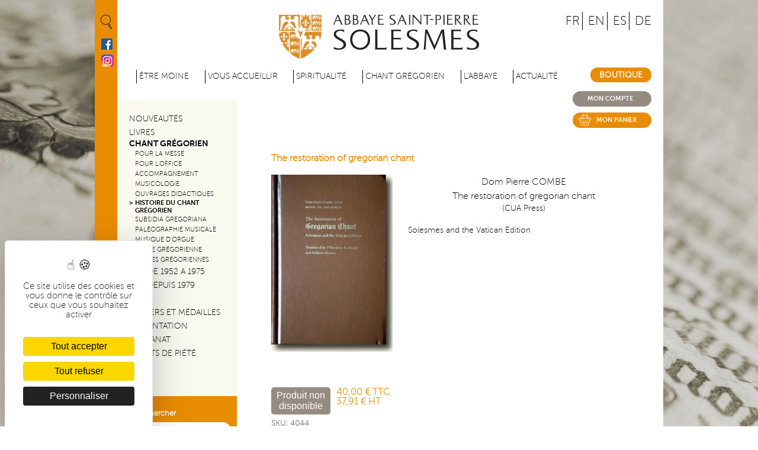

--- FILE ---
content_type: text/html; charset=utf-8
request_url: https://www.abbayedesolesmes.fr/affichagelivres/restoration-gregorian-chant?position=2&list=8KK9Wi5_V-8lBN-yMzgtf4GmFvXEarYt2C0bzHKklSQ
body_size: 9959
content:
<!DOCTYPE html>
<!--[if lt IE 7]><html class="lt-ie9 lt-ie8 lt-ie7" lang="fr" dir="ltr"><![endif]-->
<!--[if IE 7]><html class="lt-ie9 lt-ie8" lang="fr" dir="ltr"><![endif]-->
<!--[if IE 8]><html class="lt-ie9" lang="fr" dir="ltr"><![endif]-->
<!--[if gt IE 8]><!-->
<html lang="fr" dir="ltr">
  <!--<![endif]-->

  <head>
    <meta charset="utf-8" />
<link rel="shortcut icon" href="https://www.abbayedesolesmes.fr/sites/default/files/favicon_0.ico" type="image/vnd.microsoft.icon" />
<meta name="viewport" content="width=device-width, initial-scale=1.0, user-scalable=yes" />
<meta name="description" content="Solesmes and the Vatican Edition" />
<meta name="MobileOptimized" content="width" />
<meta name="HandheldFriendly" content="true" />
<meta name="apple-mobile-web-app-capable" content="yes" />
<meta name="generator" content="Drupal 7 (http://drupal.org)" />
<link rel="canonical" href="https://www.abbayedesolesmes.fr/affichagelivres/restoration-gregorian-chant" />
<link rel="shortlink" href="https://www.abbayedesolesmes.fr/node/9132" />
    <title>The restoration of gregorian chant | Abbaye de Solesmes</title>
    <link rel="apple-touch-icon" href="/sites/all/themes/icom/images/icon-touch.png" />
    <link rel="apple-touch-icon" sizes="72x72" href="/sites/all/themes/icom/images/icon-touch.png" />
    <link rel="apple-touch-icon" sizes="114x114" href="/sites/all/themes/icom/images/icon-touch.png" />

    <link type="text/css" rel="stylesheet" href="https://www.abbayedesolesmes.fr/sites/default/files/css/css_xE-rWrJf-fncB6ztZfd2huxqgxu4WO-qwma6Xer30m4.css" media="all" />
<link type="text/css" rel="stylesheet" href="https://www.abbayedesolesmes.fr/sites/default/files/css/css_sn4Pc2a3TBKnGXSpIbruTDV6QWGBDeunN4cuLoTJjF4.css" media="all" />
<link type="text/css" rel="stylesheet" href="https://www.abbayedesolesmes.fr/sites/default/files/css/css_VYdQ7wWd2tjFZmsV6rpNnvCmsPUQr1Nez1FU3W02QVs.css" media="all" />
<link type="text/css" rel="stylesheet" href="https://www.abbayedesolesmes.fr/sites/default/files/css/css_lUiu075EMmvLc9CT8Q9ssNgS78Oipy23UUSOmW33nkE.css" media="screen" />
<link type="text/css" rel="stylesheet" href="https://www.abbayedesolesmes.fr/sites/default/files/css/css_4vaVEpVnLcmGahKt71DtS-urIHq1KrebMbeRjpXz2uI.css" media="print" />
<link type="text/css" rel="stylesheet" href="https://www.abbayedesolesmes.fr/sites/default/files/css/css_gR6cZLmF7uOUX0AKQU4VfMbGJWCm9c27otez3geogvw.css" media="only screen" />

<!--[if lt IE 8]>
<link type="text/css" rel="stylesheet" href="https://www.abbayedesolesmes.fr/sites/default/files/css/css_reur1-RX9x2uqDVEJYGn_wdONfl7b1-HQiSiY8o5w3U.css" media="screen" />
<![endif]-->
    <!--[if lt IE 9]>
      <link type="text/css" rel="stylesheet" media="screen" href="/sites/all/themes/icom/css/ie.css" />
    <![endif]-->
    <script type="text/javascript" src="https://www.abbayedesolesmes.fr/sites/default/files/js/js_zS-CmNFGyegtLYJmqFRpxQvvQrfPIFrOMq_3T3C8sZE.js"></script>
<script type="text/javascript" src="https://www.abbayedesolesmes.fr/sites/default/files/js/js_6WjiFgvmHfmfHrKGHz-A0lTB6gHYOj0W5sdi01IZZqI.js"></script>
<script type="text/javascript" src="https://www.abbayedesolesmes.fr/sites/default/files/js/js_0lUO57EwPay-NULSwdyvfgAbcmp8ADswOfokYKr7L4k.js"></script>
<script type="text/javascript" src="https://www.abbayedesolesmes.fr/sites/default/files/js/js_Lfa-SX39s9jExm086L2XNpmcfIhS3sGdqOr6qGPpPxo.js"></script>
<script type="text/javascript" src="https://tarteaucitron.io/load.js?domain=www.abbayedesolesmes.fr&amp;uuid=f10bddce289b5e88d879dd10afb726259c2b747c"></script>
<script type="text/javascript" src="https://www.abbayedesolesmes.fr/sites/default/files/js/js_mWGN-7feM0dykOe10BsRmXBnwHDP2rhavxgUCxFKCHU.js"></script>
<script type="text/javascript" src="https://www.abbayedesolesmes.fr/sites/default/files/js/js_oEcTMKywiIjZz3qQgRhiQmehrETPTwEOY7iC4JscXAM.js"></script>
<script type="text/javascript" src="https://www.abbayedesolesmes.fr/sites/default/files/js/js_V4fpOmV5_2aJSGo8jAUrn8z4_sFFm2u6ase7NYfcUIg.js"></script>
<script type="text/javascript">
<!--//--><![CDATA[//><!--
jQuery.extend(Drupal.settings, {"basePath":"\/","pathPrefix":"","ajaxPageState":{"theme":"icom","theme_token":"WyObt9BTK1yox4H6T_0gCICH8a5N3Vmd5NTYiziVnK0","jquery_version":"1.7","js":{"sites\/all\/modules\/contrib\/jquery_update\/replace\/jquery\/1.7\/jquery.min.js":1,"misc\/jquery-extend-3.4.0.js":1,"misc\/jquery-html-prefilter-3.5.0-backport.js":1,"misc\/jquery.once.js":1,"misc\/drupal.js":1,"misc\/ajax.js":1,"sites\/all\/modules\/contrib\/jquery_update\/js\/jquery_update.js":1,"profiles\/commerce_kickstart\/modules\/contrib\/commerce_add_to_cart_confirmation\/js\/commerce_add_to_cart_confirmation.js":1,"public:\/\/languages\/fr_8FEtG9V5jmvDTUAYovBIEoX4yXKAryaeawVXHPIwM78.js":1,"sites\/all\/libraries\/colorbox\/jquery.colorbox-min.js":1,"profiles\/commerce_kickstart\/modules\/contrib\/colorbox\/js\/colorbox.js":1,"profiles\/commerce_kickstart\/modules\/contrib\/colorbox\/styles\/default\/colorbox_style.js":1,"profiles\/commerce_kickstart\/modules\/contrib\/colorbox\/js\/colorbox_load.js":1,"profiles\/commerce_kickstart\/modules\/contrib\/colorbox\/js\/colorbox_inline.js":1,"misc\/progress.js":1,"https:\/\/tarteaucitron.io\/load.js?domain=www.abbayedesolesmes.fr\u0026uuid=f10bddce289b5e88d879dd10afb726259c2b747c":1,"sites\/all\/modules\/contrib\/colorbox_node\/colorbox_node.js":1,"sites\/all\/themes\/icom\/scripts\/CSSPlugin.min.js":1,"sites\/all\/themes\/icom\/scripts\/EasePack.min.js":1,"sites\/all\/themes\/icom\/scripts\/TweenLite.min.js":1,"sites\/all\/themes\/icom\/scripts\/script.js":1,"sites\/all\/themes\/adaptivetheme\/at_core\/scripts\/matchMedia.js":1,"sites\/all\/themes\/adaptivetheme\/at_core\/scripts\/matchMedia.addListener.js":1},"css":{"modules\/system\/system.base.css":1,"modules\/system\/system.menus.css":1,"modules\/system\/system.messages.css":1,"modules\/system\/system.theme.css":1,"sites\/all\/modules\/contrib\/calendar\/css\/calendar_multiday.css":1,"sites\/all\/modules\/contrib\/colorbox_node\/colorbox_node.css":1,"profiles\/commerce_kickstart\/modules\/contrib\/commerce_add_to_cart_confirmation\/css\/commerce_add_to_cart_confirmation.css":1,"profiles\/commerce_kickstart\/modules\/contrib\/date\/date_api\/date.css":1,"profiles\/commerce_kickstart\/modules\/contrib\/date\/date_popup\/themes\/datepicker.1.7.css":1,"modules\/field\/theme\/field.css":1,"modules\/node\/node.css":1,"modules\/search\/search.css":1,"modules\/user\/user.css":1,"profiles\/commerce_kickstart\/modules\/contrib\/views\/css\/views.css":1,"sites\/all\/modules\/contrib\/ckeditor\/css\/ckeditor.css":1,"profiles\/commerce_kickstart\/modules\/contrib\/colorbox\/styles\/default\/colorbox_style.css":1,"profiles\/commerce_kickstart\/modules\/contrib\/ctools\/css\/ctools.css":1,"sites\/all\/modules\/contrib\/panels\/css\/panels.css":1,"profiles\/commerce_kickstart\/modules\/contrib\/commerce\/modules\/price\/theme\/commerce_price.theme.css":1,"profiles\/commerce_kickstart\/modules\/contrib\/commerce\/modules\/product\/theme\/commerce_product.theme.css":1,"sites\/all\/themes\/adaptivetheme\/at_core\/css\/at.layout.css":1,"sites\/all\/themes\/icom\/css\/global.base.css":1,"sites\/all\/themes\/icom\/css\/global.styles.css":1,"sites\/all\/themes\/icom\/editor\/ckeditor.css":1,"sites\/all\/themes\/icom\/css\/print.css":1,"public:\/\/adaptivetheme\/icom_files\/icom.responsive.layout.css":1,"public:\/\/adaptivetheme\/icom_files\/icom.responsive.styles.css":1,"public:\/\/adaptivetheme\/icom_files\/icom.lt-ie8.layout.css":1}},"colorbox":{"transition":"elastic","speed":"350","opacity":"0.85","slideshow":false,"slideshowAuto":true,"slideshowSpeed":"2500","slideshowStart":"start slideshow","slideshowStop":"stop slideshow","current":"{current} of {total}","previous":"\u00ab Prev","next":"Next \u00bb","close":"Close","overlayClose":true,"returnFocus":true,"maxWidth":"98%","maxHeight":"98%","initialWidth":"300","initialHeight":"250","fixed":true,"scrolling":true,"mobiledetect":true,"mobiledevicewidth":"480px"},"urlIsAjaxTrusted":{"https:\/\/www.abbayedesolesmes.fr\/livres-par-auteurs":true,"\/affichagelivres\/restoration-gregorian-chant?position=2\u0026list=8KK9Wi5_V-8lBN-yMzgtf4GmFvXEarYt2C0bzHKklSQ":true,"https:\/\/www.abbayedesolesmes.fr\/search\/node":true},"colorbox_node":{"width":"900px","height":"500px"},"adaptivetheme":{"icom":{"layout_settings":{"bigscreen":"three-col-grail","tablet_landscape":"three-col-grail","tablet_portrait":"one-col-vert","smalltouch_landscape":"one-col-vert","smalltouch_portrait":"one-col-stack"},"media_query_settings":{"bigscreen":"only screen and (min-width:1024px)","tablet_landscape":"only screen and (min-width:769px) and (max-width:1024px)","tablet_portrait":"only screen and (min-width:581px) and (max-width:768px)","smalltouch_landscape":"only screen and (min-width:321px) and (max-width:580px)","smalltouch_portrait":"only screen and (max-width:320px)"}}},"commerceAddToCartConfirmation":{"overlayClass":"commerce_add_to_cart_confirmation_overlay","overlayParentSelector":"body"}});
//--><!]]>
</script>
    <!--[if lt IE 9]>
<script src="https://www.abbayedesolesmes.fr/sites/all/themes/adaptivetheme/at_core/scripts/html5.js?spnpqd"></script>
<script src="https://www.abbayedesolesmes.fr/sites/all/themes/adaptivetheme/at_core/scripts/respond.js?spnpqd"></script>
<![endif]-->
  </head>

  <body class="html not-front not-logged-in one-sidebar sidebar-first page-node page-node- page-node-9132 node-type-affichage-livres i18n-fr site-name-hidden atr-7.x-3.x atv-7.x-3.2 restoration-gregorian-chant boutique" >
    <div id="skip-link" class="nocontent">
      <a href="#main-content" class="element-invisible element-focusable">Aller au contenu principal</a>
    </div>
        <div id="page-wrapper">
  <div id="page" class="container page">
  <div class="recherche">
        <a href="#" class="recherche"><img src="/sites/all/themes/icom/css/images/ic_recherche.png" alt="recherche" /></a>
        <div class="moteur-de-recherche">
          <form action="/affichagelivres/restoration-gregorian-chant?position=2&amp;list=8KK9Wi5_V-8lBN-yMzgtf4GmFvXEarYt2C0bzHKklSQ" method="post" id="search-block-form" accept-charset="UTF-8"><div><div class="container-inline">
      <h2 class="element-invisible">Formulaire de recherche</h2>
    <div class="form-item form-type-textfield form-item-search-block-form">
  <label class="element-invisible" for="edit-search-block-form--2">Rechercher </label>
 <input title="Indiquer les termes à rechercher" type="search" id="edit-search-block-form--2" name="search_block_form" value="" size="15" maxlength="128" class="form-text" />
</div>
<div class="form-actions form-wrapper" id="edit-actions"><input type="submit" id="edit-submit--4" name="op" value="Rechercher" class="form-submit" /></div><input type="hidden" name="form_build_id" value="form-axeTQGYgqYX0tIZmRrXSFMLTKQpqPGG2TRKMHsyAtrs" />
<input type="hidden" name="form_id" value="search_block_form" />
</div>
</div></form>        </div>
      </div>
    <div class="vertical-bar">
      <a href="https://www.facebook.com/ASPSolesmes" target="_blank" class="facebook"><img src="/sites/all/themes/icom/css/images/ic_facebook.gif" alt="facebook" /></a>
      <a href="https://www.instagram.com/aspdesolesmes" target="_blank" class="instagram"><img src="/sites/all/themes/icom/css/images/logo-instagram.png" alt="instagram" /></a>
    </div>
    <div class="page-inner">
    <div class="langues">
      <a href="https://www.abbayedesolesmes.fr/">FR</a>
      <a href="https://www.solesmes.com/">EN</a>
      <a href="https://www.solesmes.eu/">ES</a>
      <a class="last" href="https://www.solesmes.org/">DE</a>
    </div>
    <!-- !Leaderboard Region -->
    
        <header id="header" class="clearfix" >

              <!-- !Branding -->
        <div id="branding" class="branding-elements clearfix">

                      <div id="logo">
                              <a href="https://www.abbayedesolesmes.fr/"><img class="site-logo" src="https://www.abbayedesolesmes.fr/sites/default/files/logo-abbaye-solesmes_0.jpg" alt="Abbaye de Solesmes" /></a>                          </div>
          

        </div>
      
      <!-- !Header Region -->
      
    </header>

    <!-- !Navigation -->
	<div id="menuButton">
		<a class="menuButton">
			<span class="icon-bar"></span>
			<span class="icon-bar middle"></span>
			<span class="icon-bar"></span>
			</a>
	</div>
    <div id="menu-bar" class="nav clearfix">
<nav id="block-menu-block-1" class="block block-menu-block no-title menu-wrapper menu-bar-wrapper clearfix odd first last block-count-1 block-region-menu-bar block-1"  >  
  
  <div class="menu-block-wrapper menu-block-1 menu-name-main-menu parent-mlid-0 menu-level-1">
  <ul class="menu clearfix"><li class="first expanded menu-mlid-1194 menu-depth-1 menu-item-1194"><span class="nolink" tabindex="0">être moine</span><ul class="menu clearfix"><li class="first expanded menu-mlid-1221 menu-depth-2 menu-item-1221"><a href="https://www.abbayedesolesmes.fr/etre-moine-au-xxie-siecle">Être moine au XXIe siècle</a><ul class="menu clearfix"><li class="first leaf menu-mlid-1196 menu-depth-3 menu-item-1196"><a href="https://www.abbayedesolesmes.fr/valeurs">Valeurs</a></li><li class="leaf menu-mlid-1222 menu-depth-3 menu-item-1222"><a href="https://www.abbayedesolesmes.fr/la-regle-de-saint-benoit">La règle de saint Benoît</a></li><li class="leaf menu-mlid-4683 menu-depth-3 menu-item-4683"><a href="https://www.abbayedesolesmes.fr/la-journee-dun-moine-0">La journée d&#039;un moine</a></li><li class="leaf menu-mlid-3504 menu-depth-3 menu-item-3504"><a href="https://www.abbayedesolesmes.fr/faq-page/128">Vos questions</a></li><li class="leaf menu-mlid-2347 menu-depth-3 menu-item-2347"><a href="https://www.abbayedesolesmes.fr/temoignages">Témoignages</a></li><li class="leaf menu-mlid-2342 menu-depth-3 menu-item-2342"><a href="https://www.abbayedesolesmes.fr/devenir-moine">Devenir moine</a></li><li class="leaf menu-mlid-2343 menu-depth-3 menu-item-2343"><a href="https://www.abbayedesolesmes.fr/devenir-oblat">Devenir oblat</a></li><li class="last leaf menu-mlid-29023 menu-depth-3 menu-item-29023"><a href="https://www.abbayedesolesmes.fr/decouvrir-la-vie-monastique">Découvrir la vie monastique</a></li></ul></li><li class="leaf menu-mlid-2350 menu-depth-2 menu-item-2350"><a href="https://www.abbayedesolesmes.fr/prier-lire-travailler">Prier, lire, travailler</a></li><li class="leaf menu-mlid-4684 menu-depth-2 menu-item-4684"><a href="https://www.abbayedesolesmes.fr/la-vie-fraternelle">La vie fraternelle</a></li><li class="leaf menu-mlid-2351 menu-depth-2 menu-item-2351"><a href="https://www.abbayedesolesmes.fr/la-liturgie">La liturgie</a></li><li class="last leaf menu-mlid-3873 menu-depth-2 menu-item-3873"><a href="https://www.abbayedesolesmes.fr/pourquoi-le-latin">Pourquoi le latin ?</a></li></ul></li><li class="expanded menu-mlid-1950 menu-depth-1 menu-item-1950"><span class="nolink" tabindex="0">Vous accueillir</span><ul class="menu clearfix"><li class="first leaf menu-mlid-2348 menu-depth-2 menu-item-2348"><a href="https://www.abbayedesolesmes.fr/venir-labbaye">Venir à l&#039;abbaye</a></li><li class="leaf menu-mlid-2349 menu-depth-2 menu-item-2349"><a href="https://www.abbayedesolesmes.fr/horaires-des-offices">Horaires des offices</a></li><li class="leaf menu-mlid-3505 menu-depth-2 menu-item-3505"><a href="https://www.abbayedesolesmes.fr/calendrier-liturgique">Calendrier liturgique</a></li><li class="leaf menu-mlid-4610 menu-depth-2 menu-item-4610"><a href="https://www.abbayedesolesmes.fr/intention-de-priere">Intention de prière</a></li><li class="leaf menu-mlid-4692 menu-depth-2 menu-item-4692"><a href="https://www.abbayedesolesmes.fr/celebration-de-messes">Célébration de messes</a></li><li class="leaf menu-mlid-4611 menu-depth-2 menu-item-4611"><a href="https://www.abbayedesolesmes.fr/accueil-dun-jour">Accueil d&#039;un jour</a></li><li class="expanded menu-mlid-4612 menu-depth-2 menu-item-4612"><a href="https://www.abbayedesolesmes.fr/faire-une-retraite">Faire une retraite</a><ul class="menu clearfix"><li class="first leaf menu-mlid-4674 menu-depth-3 menu-item-4674"><a href="https://www.abbayedesolesmes.fr/pour-les-hommes">Pour les hommes</a></li><li class="leaf menu-mlid-4675 menu-depth-3 menu-item-4675"><a href="https://www.abbayedesolesmes.fr/pour-les-femmes">Pour les femmes</a></li><li class="last leaf menu-mlid-4676 menu-depth-3 menu-item-4676"><a href="https://www.abbayedesolesmes.fr/pour-les-grands-groupes">Pour les groupes</a></li></ul></li><li class="leaf menu-mlid-5788 menu-depth-2 menu-item-5788"><a href="https://www.abbayedesolesmes.fr/labbaye-sainte-cecile">L&#039;abbaye Sainte-Cécile</a></li><li class="last leaf menu-mlid-4613 menu-depth-2 menu-item-4613"><a href="https://www.abbayedesolesmes.fr/le-magasin-de-labbaye">Le magasin de l&#039;abbaye</a></li></ul></li><li class="expanded menu-mlid-1951 menu-depth-1 menu-item-1951"><span class="nolink" tabindex="0">Spiritualité</span><ul class="menu clearfix"><li class="first leaf menu-mlid-4614 menu-depth-2 menu-item-4614"><a href="https://www.abbayedesolesmes.fr/des-textes-pour-prier">Des textes pour prier</a></li><li class="leaf menu-mlid-4615 menu-depth-2 menu-item-4615"><a href="https://www.abbayedesolesmes.fr/homelies">Homélies</a></li><li class="leaf menu-mlid-4616 menu-depth-2 menu-item-4616"><a href="https://www.abbayedesolesmes.fr/meditation">Méditation</a></li><li class="leaf menu-mlid-4617 menu-depth-2 menu-item-4617"><a href="https://www.abbayedesolesmes.fr/offices-enregistres-videos">Enregistrements &amp; vidéos</a></li><li class="leaf menu-mlid-4618 menu-depth-2 menu-item-4618"><a href="https://www.abbayedesolesmes.fr/conseils-de-lecture">Conseils de lecture</a></li><li class="last leaf menu-mlid-28097 menu-depth-2 menu-item-28097"><a href="https://www.abbayedesolesmes.fr/la-lectio-divina">La Lectio Divina</a></li></ul></li><li class="expanded menu-mlid-1952 menu-depth-1 menu-item-1952"><span class="nolink" tabindex="0">Chant grégorien</span><ul class="menu clearfix"><li class="first leaf menu-mlid-2352 menu-depth-2 menu-item-2352"><a href="https://www.abbayedesolesmes.fr/lhistoire">L&#039;histoire</a></li><li class="leaf menu-mlid-2353 menu-depth-2 menu-item-2353"><a href="https://www.abbayedesolesmes.fr/formes-musicales">Formes musicales</a></li><li class="leaf menu-mlid-2354 menu-depth-2 menu-item-2354"><a href="https://www.abbayedesolesmes.fr/latelier-de-paleographie-musicale">L&#039;atelier de paléographie</a></li><li class="last leaf menu-mlid-2355 menu-depth-2 menu-item-2355"><a href="https://www.abbayedesolesmes.fr/etudes-gregoriennes">Études grégoriennes</a></li></ul></li><li class="expanded menu-mlid-1953 menu-depth-1 menu-item-1953"><span class="nolink" tabindex="0">L&#039;abbaye</span><ul class="menu clearfix"><li class="first expanded menu-mlid-2356 menu-depth-2 menu-item-2356"><a href="https://www.abbayedesolesmes.fr/lhistoire-0">L&#039;histoire</a><ul class="menu clearfix"><li class="first leaf menu-mlid-2357 menu-depth-3 menu-item-2357"><a href="https://www.abbayedesolesmes.fr/le-moyen-age">Le Moyen Âge</a></li><li class="leaf menu-mlid-2358 menu-depth-3 menu-item-2358"><a href="https://www.abbayedesolesmes.fr/epoque-moderne">Époque moderne</a></li><li class="leaf menu-mlid-2359 menu-depth-3 menu-item-2359"><a href="https://www.abbayedesolesmes.fr/epoque-contemporaine">Époque contemporaine</a></li><li class="last leaf menu-mlid-2360 menu-depth-3 menu-item-2360"><a href="https://www.abbayedesolesmes.fr/les-abbes-de-solesmes">Les abbés</a></li></ul></li><li class="expanded menu-mlid-2361 menu-depth-2 menu-item-2361"><a href="https://www.abbayedesolesmes.fr/le-patrimoine">Le patrimoine</a><ul class="menu clearfix"><li class="first leaf menu-mlid-2362 menu-depth-3 menu-item-2362"><a href="https://www.abbayedesolesmes.fr/leglise-abbatiale">L&#039;église Abbatiale</a></li><li class="leaf menu-mlid-2363 menu-depth-3 menu-item-2363"><a href="https://www.abbayedesolesmes.fr/les-saints-de-solesmes">Les saints</a></li><li class="leaf menu-mlid-4677 menu-depth-3 menu-item-4677"><a href="https://www.abbayedesolesmes.fr/les-stalles">Les stalles</a></li><li class="leaf menu-mlid-4678 menu-depth-3 menu-item-4678"><a href="https://www.abbayedesolesmes.fr/lorgue">L&#039;orgue</a></li><li class="leaf menu-mlid-4679 menu-depth-3 menu-item-4679"><a href="https://www.abbayedesolesmes.fr/la-bibliotheque">La bibliothèque</a></li><li class="leaf menu-mlid-4680 menu-depth-3 menu-item-4680"><a href="https://www.abbayedesolesmes.fr/les-batiments">Les bâtiments</a></li><li class="leaf menu-mlid-4681 menu-depth-3 menu-item-4681"><a href="https://www.abbayedesolesmes.fr/les-jardins">Les jardins</a></li><li class="last leaf menu-mlid-4682 menu-depth-3 menu-item-4682"><a href="https://www.abbayedesolesmes.fr/art-sacre">Art sacré</a></li></ul></li><li class="leaf menu-mlid-4689 menu-depth-2 menu-item-4689"><a href="https://www.abbayedesolesmes.fr/visite-video">Visite vidéo</a></li><li class="expanded menu-mlid-2364 menu-depth-2 menu-item-2364"><a href="https://www.abbayedesolesmes.fr/le-rayonnement">Le rayonnement</a><ul class="menu clearfix"><li class="first leaf menu-mlid-2365 menu-depth-3 menu-item-2365"><a href="https://www.abbayedesolesmes.fr/la-congregation">La congrégation</a></li><li class="leaf menu-mlid-2374 menu-depth-3 menu-item-2374"><a href="https://www.abbayedesolesmes.fr/la-confederation">La Confédération</a></li><li class="last leaf menu-mlid-2375 menu-depth-3 menu-item-2375"><a href="https://www.abbayedesolesmes.fr/les-amis-de-solesmes">Les amis de solesmes</a></li></ul></li><li class="last leaf menu-mlid-28098 menu-depth-2 menu-item-28098"><a href="https://www.abbayedesolesmes.fr/la-sainte-epine">La Sainte Épine</a></li></ul></li><li class="expanded menu-mlid-1954 menu-depth-1 menu-item-1954"><span class="nolink" tabindex="0">Actualité</span><ul class="menu clearfix"><li class="first leaf menu-mlid-2366 menu-depth-2 menu-item-2366"><a href="https://www.abbayedesolesmes.fr/agenda">Agenda</a></li><li class="last leaf menu-mlid-2367 menu-depth-2 menu-item-2367"><a href="https://www.abbayedesolesmes.fr/vie-de-la-communaute">Vie de la communauté</a></li></ul></li><li class="last expanded active-trail menu-mlid-2901 menu-depth-1 menu-item-2901"><a href="https://www.abbayedesolesmes.fr/product-category/nouveautes" class="active-trail">Boutique</a><ul class="menu clearfix"><li class="first leaf menu-mlid-7988 menu-depth-2 menu-item-7988"><a href="https://www.abbayedesolesmes.fr/product-category/nouveautes">Nouveautés</a></li><li class="expanded menu-mlid-7990 menu-depth-2 menu-item-7990"><a href="https://www.abbayedesolesmes.fr/product-category/livres">Livres</a><ul class="menu clearfix"><li class="first leaf menu-mlid-7991 menu-depth-3 menu-item-7991"><a href="https://www.abbayedesolesmes.fr/product-category/ecriture-sainte">Écriture sainte</a></li><li class="leaf menu-mlid-7992 menu-depth-3 menu-item-7992"><a href="https://www.abbayedesolesmes.fr/product-category/theologie">Théologie</a></li><li class="leaf menu-mlid-7993 menu-depth-3 menu-item-7993"><a href="https://www.abbayedesolesmes.fr/product-category/liturgie">Liturgie</a></li><li class="leaf menu-mlid-7994 menu-depth-3 menu-item-7994"><a href="https://www.abbayedesolesmes.fr/product-category/collection-liturgie">Collection Liturgie</a></li><li class="leaf menu-mlid-7995 menu-depth-3 menu-item-7995"><a href="https://www.abbayedesolesmes.fr/product-category/lectionnaires-de-loffice">Lectionnaires de l&#039;office</a></li><li class="leaf menu-mlid-7996 menu-depth-3 menu-item-7996"><a href="https://www.abbayedesolesmes.fr/product-category/pour-celebrer-la-liturgie">Pour célébrer la liturgie</a></li><li class="leaf menu-mlid-7997 menu-depth-3 menu-item-7997"><a href="https://www.abbayedesolesmes.fr/product-category/spiritualite">Spiritualité</a></li><li class="leaf menu-mlid-7998 menu-depth-3 menu-item-7998"><a href="https://www.abbayedesolesmes.fr/product-category/spiritualite-monastique">Spiritualité monastique</a></li><li class="leaf menu-mlid-7999 menu-depth-3 menu-item-7999"><a href="https://www.abbayedesolesmes.fr/product-category/les-peres-du-desert">Les pères du désert</a></li><li class="leaf menu-mlid-8000 menu-depth-3 menu-item-8000"><a href="https://www.abbayedesolesmes.fr/product-category/collection-monastica">Collection Monastica</a></li><li class="leaf menu-mlid-8001 menu-depth-3 menu-item-8001"><a href="https://www.abbayedesolesmes.fr/product-category/biographies">Biographies</a></li><li class="leaf menu-mlid-8002 menu-depth-3 menu-item-8002"><a href="https://www.abbayedesolesmes.fr/product-category/histoire-archeologie">Histoire-Archéologie</a></li><li class="last leaf menu-mlid-8003 menu-depth-3 menu-item-8003"><a href="https://www.abbayedesolesmes.fr/product-category/ce-que-dit-le-pape">Ce que dit le Pape</a></li></ul></li><li class="expanded active-trail menu-mlid-8004 menu-depth-2 menu-item-8004"><a href="https://www.abbayedesolesmes.fr/product-category/chant-gregorien" class="active-trail">Chant Grégorien</a><ul class="menu clearfix"><li class="first leaf menu-mlid-8005 menu-depth-3 menu-item-8005"><a href="https://www.abbayedesolesmes.fr/product-category/pour-la-messe">Pour la messe</a></li><li class="leaf menu-mlid-8006 menu-depth-3 menu-item-8006"><a href="https://www.abbayedesolesmes.fr/product-category/pour-loffice">Pour l&#039;office</a></li><li class="leaf menu-mlid-8007 menu-depth-3 menu-item-8007"><a href="https://www.abbayedesolesmes.fr/product-category/accompagnement">Accompagnement</a></li><li class="leaf menu-mlid-8008 menu-depth-3 menu-item-8008"><a href="https://www.abbayedesolesmes.fr/product-category/musicologie">Musicologie</a></li><li class="leaf menu-mlid-8009 menu-depth-3 menu-item-8009"><a href="https://www.abbayedesolesmes.fr/product-category/ouvrages-didactiques">Ouvrages didactiques</a></li><li class="leaf active-trail menu-mlid-8010 menu-depth-3 menu-item-8010"><a href="https://www.abbayedesolesmes.fr/product-category/histoire-du-chant-gregorien" class="active-trail">Histoire du chant Grégorien</a></li><li class="leaf menu-mlid-8011 menu-depth-3 menu-item-8011"><a href="https://www.abbayedesolesmes.fr/product-category/subsidia-gregoriana">Subsidia gregoriana</a></li><li class="leaf menu-mlid-8012 menu-depth-3 menu-item-8012"><a href="https://www.abbayedesolesmes.fr/product-category/paleographie-musicale">Paléographie Musicale</a></li><li class="leaf menu-mlid-8013 menu-depth-3 menu-item-8013"><a href="https://www.abbayedesolesmes.fr/product-category/musique-dorgue">Musique d&#039;orgue</a></li><li class="leaf menu-mlid-8014 menu-depth-3 menu-item-8014"><a href="https://www.abbayedesolesmes.fr/product-category/revue-gregorienne">Revue grégorienne</a></li><li class="last leaf menu-mlid-8015 menu-depth-3 menu-item-8015"><a href="https://www.abbayedesolesmes.fr/product_category/133">Études grégoriennes</a></li></ul></li><li class="expanded menu-mlid-8016 menu-depth-2 menu-item-8016"><a href="https://www.abbayedesolesmes.fr/product-category/cds-de-1952-1978">CDs de 1952 a 1975</a><ul class="menu clearfix"><li class="first leaf menu-mlid-8017 menu-depth-3 menu-item-8017"><a href="https://www.abbayedesolesmes.fr/product-category/temporal-0">Temporal</a></li><li class="leaf menu-mlid-8018 menu-depth-3 menu-item-8018"><a href="https://www.abbayedesolesmes.fr/product_category/13">Sanctoral</a></li><li class="last leaf menu-mlid-8019 menu-depth-3 menu-item-8019"><a href="https://www.abbayedesolesmes.fr/product-category/offices-anthologie">Offices, Anthologie</a></li></ul></li><li class="expanded menu-mlid-8020 menu-depth-2 menu-item-8020"><a href="https://www.abbayedesolesmes.fr/product-category/cds-depuis-1979">CDs depuis 1979</a><ul class="menu clearfix"><li class="first leaf menu-mlid-8021 menu-depth-3 menu-item-8021"><a href="https://www.abbayedesolesmes.fr/product-category/temporal">Temporal</a></li><li class="leaf menu-mlid-8022 menu-depth-3 menu-item-8022"><a href="https://www.abbayedesolesmes.fr/product_category/7">Sanctoral</a></li><li class="leaf menu-mlid-8023 menu-depth-3 menu-item-8023"><a href="https://www.abbayedesolesmes.fr/product_category/8">Offices</a></li><li class="leaf menu-mlid-8024 menu-depth-3 menu-item-8024"><a href="https://www.abbayedesolesmes.fr/product_category/9">Anthologies</a></li><li class="leaf menu-mlid-8025 menu-depth-3 menu-item-8025"><a href="https://www.abbayedesolesmes.fr/product-category/initiation">Initiation</a></li><li class="last leaf menu-mlid-8026 menu-depth-3 menu-item-8026"><a href="https://www.abbayedesolesmes.fr/product-category/orgue">Orgue</a></li></ul></li><li class="leaf menu-mlid-8029 menu-depth-2 menu-item-8029"><a href="https://www.abbayedesolesmes.fr/product_category/1">DVD</a></li><li class="leaf menu-mlid-8030 menu-depth-2 menu-item-8030"><a href="https://www.abbayedesolesmes.fr/product_category/121">Posters et médailles</a></li><li class="leaf menu-mlid-7989 menu-depth-2 menu-item-7989"><a href="https://www.abbayedesolesmes.fr/product-category/alimentation">Alimentation</a></li><li class="leaf menu-mlid-32978 menu-depth-2 menu-item-32978"><a href="https://www.abbayedesolesmes.fr/product-category/artisanat">Artisanat</a></li><li class="last leaf menu-mlid-32979 menu-depth-2 menu-item-32979"><a href="https://www.abbayedesolesmes.fr/product-category/objets-de-piete">Objets de piété</a></li></ul></li></ul></div>

  </nav></div>        
    <!-- !Breadcrumbs -->
    
    <!-- !Messages and Help -->
        
    <!-- !Secondary Content Region -->
    
    <div id="columns" class="columns clearfix">
      <main id="content-column" class="content-column">
        <div class="content-inner">

          <section id="main-content">
  
             <!-- !Highlighted region -->
            <div class="region region-highlighted"><div class="region-inner clearfix">
<div id="block-custom-cart-liens-header" class="block block-custom-cart no-title odd first last block-count-2 block-region-highlighted block-liens-header" ><div class="block-inner clearfix">  
  
  <div class="block-content content"><div id="secondary-menu-bar"><ul class="menu secondary-menu clearfix"><li class="menu-3311 first"><a href="/user">Mon compte</a></li><li class="menu-6792 last"><a href="/cart">Mon panier</a></li></ul></div></div>
  </div></div></div></div>
            
            <!-- !Main Content Header -->
                          <header id="main-content-header" class="clearfix">

                                  <h1 id="page-title">
                    The restoration of gregorian chant                  </h1>
                
                
              </header>
            
            <!-- !Main Content -->
                          <div id="content" class="region">
                
<div id="block-system-main" class="block block-system no-title odd first block-count-3 block-region-content block-main" >  
  
  <article id="node-9132" class="node node-affichage-livres article odd node-lang-fr node-full clearfix" role="article">
  
  
  
  <div class="node-content">
    
     <div class="col-gauche">
      <div class="commerce-product-field commerce-product-field-field-images field-field-images node-9132-product-field-images"><div class="field field-name-field-images field-type-image field-label-hidden view-mode-default"><div class="field-items"><figure class="clearfix field-item even"><img class="image-style-none" src="https://www.abbayedesolesmes.fr/sites/default/files/upload/livres/4044.jpg" width="215" height="313" alt="" /></figure></div></div></div>      <div class="field field-name-field-product field-type-commerce-product-reference field-label-hidden view-mode-full"><div class="field-items"><div class="field-item even"><form class="commerce-add-to-cart commerce-cart-add-to-cart-form-3556" autocomplete="off" action="/affichagelivres/restoration-gregorian-chant?position=2&amp;list=8KK9Wi5_V-8lBN-yMzgtf4GmFvXEarYt2C0bzHKklSQ" method="post" id="commerce-cart-add-to-cart-form-3556" accept-charset="UTF-8"><div><input type="hidden" name="form_build_id" value="form-A6AJ2zyU-c_uj9R2HVrzkwapL_5VWnGa_fn-mYgpqxU" />
<input type="hidden" name="form_id" value="commerce_cart_add_to_cart_form_3556" />
<input disabled="disabled" type="submit" id="edit-submit" name="op" value="Produit non disponible" class="form-submit form-button-disabled" /></div></form></div></div></div>      <div class="commerce-product-field commerce-product-field-commerce-price field-commerce-price node-9132-product-commerce-price"><div class="field field-name-commerce-price field-type-commerce-price field-label-hidden view-mode-default"><div class="field-items"><div class="field-item even"><table class="commerce-price-formatted-components">
<tbody>
 <tr class="component-type-base-price odd"><td class="component-title">Sous-total</td><td class="component-total">37,91 €</td> </tr>
 <tr class="component-type-tax5-5- even"><td class="component-title">TVA 5.5%</td><td class="component-total">2,09 €</td> </tr>
 <tr class="component-type-commerce-price-formatted-amount odd"><td class="component-title">Prix</td><td class="component-total">40,00 €</td> </tr>
</tbody>
</table>
</div></div></div></div>      <div class="commerce-product-extra-field commerce-product-extra-field-sku node-9132-product-sku">  <div class="commerce-product-sku">
          <div class="commerce-product-sku-label">
        SKU:      </div>
        4044  </div>
</div>      <section class="field field-name-field-cb field-type-text field-label-inline inline view-mode-full"><h2 class="field-label">ISBN:&nbsp;</h2><div class="field-items"><div class="field-item even">978-0-8132-1348-4</div></div></section>            <section class="field field-name-field-format field-type-text field-label-inline inline view-mode-full"><h2 class="field-label">Format:&nbsp;</h2><div class="field-items"><div class="field-item even">160x230<span class="suffix"> mm</span></div></div></section>            <div class="field field-name-field-nb-pages field-type-text field-label-hidden view-mode-full"><div class="field-items"><div class="field-item even">436<span class="suffix"> pages</span></div></div></div>      <div class="field field-name-field-reliure field-type-text field-label-hidden view-mode-full"><div class="field-items"><div class="field-item even">Relié</div></div></div>      

     </div>
     <div class="col-droite">
        <div class="auteur">

          Dom Pierre COMBE          
        </div>
        <div class="titre">
          The restoration of gregorian chant        </div>
        <div class="sousTitre">
          <div class="field field-name-field-sous-titre field-type-text-long field-label-hidden view-mode-full"><div class="field-items"><div class="field-item even"><p>(CUA Press)</p>
</div></div></div>        </div>
        <div class="body">
          <div class="field field-name-body field-type-text-with-summary field-label-hidden view-mode-full"><div class="field-items"><div class="field-item even"><p>Solesmes and the Vatican Edition</p>
<p>&nbsp;</p>
</div></div></div>        </div>
        <div class="pager-produit">
                  </div>
     </div>
  </div>

      <!--<nav></nav>-->
  
  
  </article>

  </div>
<div id="block-views-livres-par-auteur-block" class="block block-views no-title even last block-count-4 block-region-content block-livres-par-auteur-block" >  
  
  <div class="view view-livres-par-auteur view-id-livres_par_auteur view-display-id-block view-dom-id-d8c48d76354f8c0367b83450f9f99e20">
            <div class="view-header">
      <p>Autres livres de<br />
<span class="auteur">Dom Pierre COMBE</span></p>
    </div>
  
  
  
      <div class="view-content">
        <div class="views-row views-row-1 views-row-odd views-row-first">
      
  <div class="views-field views-field-nothing">        <span class="field-content"><div class="produit">
<div class="imgProduit">
<div class="field field-name-field-images field-type-image field-label-hidden view-mode-_custom_display"><div class="field-items"><figure class="clearfix field-item even"><img class="image-style-thumbnail" src="https://www.abbayedesolesmes.fr/sites/default/files/styles/thumbnail/public/upload/livres/4043.jpg?itok=jYyKQi8E" width="75" height="100" /></figure></div></div>
</div>
<div class="content">
<div class="titre">
<a href="https://www.abbayedesolesmes.fr/affichagelivres/justine-ward-and-solesmes">Justine Ward and Solesmes</a>
</div>
<div class="sousTitre">
<div class="field field-name-field-sous-titre field-type-text-long field-label-hidden view-mode-_custom_display"><div class="field-items"><div class="field-item even"><p>(The Catholic University<br>of America Press)</p>
</div></div></div>
</div>
</div>
<div class="ajoutPanier">
<form class="commerce-add-to-cart commerce-cart-add-to-cart-form-3555" autocomplete="off" action="/affichagelivres/restoration-gregorian-chant?position=2&amp;list=8KK9Wi5_V-8lBN-yMzgtf4GmFvXEarYt2C0bzHKklSQ" method="post" id="commerce-cart-add-to-cart-form-3555" accept-charset="UTF-8"><div><input type="hidden" name="product_id" value="3555" />
<input type="hidden" name="form_build_id" value="form-Pv7nmVQP97nM2WgyV-_UNXK685R2Q27saDoO4tDx4wg" />
<input type="hidden" name="form_id" value="commerce_cart_add_to_cart_form_3555" />
<div id="edit-line-item-fields" class="form-wrapper"></div><div class="form-item form-type-textfield form-item-quantity">
  <label for="edit-quantity">Quantité </label>
 <input type="text" id="edit-quantity" name="quantity" value="1" size="5" maxlength="128" class="form-text" />
</div>
<input type="submit" id="edit-submit" name="op" value="Ajouter au panier" class="form-submit" /></div></form>
<div class="prix">
<div class="prixTTC"><div class="field field-name-commerce-price field-type-commerce-price field-label-hidden view-mode-_custom_display"><div class="field-items"><div class="field-item even">38,00 €</div></div></div></div>
</div>
<table class="commerce-price-formatted-components">
<tbody>
 <tr class="component-type-base-price odd"><td class="component-title">Sous-total</td><td class="component-total">36,02 €</td> </tr>
 <tr class="component-type-tax5-5- even"><td class="component-title">TVA 5.5%</td><td class="component-total">1,98 €</td> </tr>
 <tr class="component-type-commerce-price-formatted-amount odd"><td class="component-title">Prix</td><td class="component-total">38,00 €</td> </tr>
</tbody>
</table>

</div>
</div></span>  </div>  </div>
  <div class="views-row views-row-2 views-row-even views-row-last">
      
  <div class="views-field views-field-nothing">        <span class="field-content"><div class="produit">
<div class="imgProduit">
<div class="field field-name-field-images field-type-image field-label-hidden view-mode-_custom_display"><div class="field-items"><figure class="clearfix field-item even"><img class="image-style-thumbnail" src="https://www.abbayedesolesmes.fr/sites/default/files/styles/thumbnail/public/upload/livres/4041.jpg?itok=OjXvNRkN" width="68" height="100" alt="" /></figure></div></div>
</div>
<div class="content">
<div class="titre">
<a href="https://www.abbayedesolesmes.fr/affichagelivres/histoire-de-la-restauration-du-chant-gregorien">Histoire de la restauration du chant grégorien</a>
</div>
<div class="sousTitre">
<div class="field field-name-field-sous-titre field-type-text-long field-label-hidden view-mode-_custom_display"><div class="field-items"><div class="field-item even"><p>D'après des documents inédits.</p>
</div></div></div>
</div>
</div>
<div class="ajoutPanier">
<form class="commerce-add-to-cart commerce-cart-add-to-cart-form-3554" autocomplete="off" action="/affichagelivres/restoration-gregorian-chant?position=2&amp;list=8KK9Wi5_V-8lBN-yMzgtf4GmFvXEarYt2C0bzHKklSQ" method="post" id="commerce-cart-add-to-cart-form-3554" accept-charset="UTF-8"><div><input type="hidden" name="form_build_id" value="form-s_wyyesXg-mq5lsXFN1Zv-JH6kl50BoqA-rEI7UO3H8" />
<input type="hidden" name="form_id" value="commerce_cart_add_to_cart_form_3554" />
<input disabled="disabled" type="submit" id="edit-submit--2" name="op" value="Produit non disponible" class="form-submit form-button-disabled" /></div></form>
<div class="prix">
<div class="prixTTC"><div class="field field-name-commerce-price field-type-commerce-price field-label-hidden view-mode-_custom_display"><div class="field-items"><div class="field-item even">23,00 €</div></div></div></div>
</div>
<table class="commerce-price-formatted-components">
<tbody>
 <tr class="component-type-base-price odd"><td class="component-title">Sous-total</td><td class="component-total">21,80 €</td> </tr>
 <tr class="component-type-tax5-5- even"><td class="component-title">TVA 5.5%</td><td class="component-total">1,20 €</td> </tr>
 <tr class="component-type-commerce-price-formatted-amount odd"><td class="component-title">Prix</td><td class="component-total">23,00 €</td> </tr>
</tbody>
</table>

</div>
</div></span>  </div>  </div>
    </div>
  
  
  
  
  
  
</div>
  </div>              </div>
            
            <!-- !Feed Icons -->
            
            
          </section><!-- /end #main-content -->

          <!-- !Content Aside Region-->
          
        </div><!-- /end .content-inner -->
      </main><!-- /end #content-column -->

      <!-- !Sidebar Regions -->
      <div class="region region-sidebar-first sidebar"><div class="region-inner clearfix">
<nav id="block-menu-block-2" class="block block-menu-block no-title odd first block-count-5 block-region-sidebar-first block-2"  ><div class="block-inner clearfix">  
  
  <div class="block-content content"><div class="menu-block-wrapper menu-block-2 menu-name-main-menu parent-mlid-0 menu-level-2">
  <ul class="menu clearfix"><li class="first leaf menu-mlid-7988 menu-depth-2 menu-item-7988"><a href="https://www.abbayedesolesmes.fr/product-category/nouveautes">Nouveautés</a></li><li class="expanded menu-mlid-7990 menu-depth-2 menu-item-7990"><a href="https://www.abbayedesolesmes.fr/product-category/livres">Livres</a><ul class="menu clearfix"><li class="first leaf menu-mlid-7991 menu-depth-3 menu-item-7991"><a href="https://www.abbayedesolesmes.fr/product-category/ecriture-sainte">Écriture sainte</a></li><li class="leaf menu-mlid-7992 menu-depth-3 menu-item-7992"><a href="https://www.abbayedesolesmes.fr/product-category/theologie">Théologie</a></li><li class="leaf menu-mlid-7993 menu-depth-3 menu-item-7993"><a href="https://www.abbayedesolesmes.fr/product-category/liturgie">Liturgie</a></li><li class="leaf menu-mlid-7994 menu-depth-3 menu-item-7994"><a href="https://www.abbayedesolesmes.fr/product-category/collection-liturgie">Collection Liturgie</a></li><li class="leaf menu-mlid-7995 menu-depth-3 menu-item-7995"><a href="https://www.abbayedesolesmes.fr/product-category/lectionnaires-de-loffice">Lectionnaires de l&#039;office</a></li><li class="leaf menu-mlid-7996 menu-depth-3 menu-item-7996"><a href="https://www.abbayedesolesmes.fr/product-category/pour-celebrer-la-liturgie">Pour célébrer la liturgie</a></li><li class="leaf menu-mlid-7997 menu-depth-3 menu-item-7997"><a href="https://www.abbayedesolesmes.fr/product-category/spiritualite">Spiritualité</a></li><li class="leaf menu-mlid-7998 menu-depth-3 menu-item-7998"><a href="https://www.abbayedesolesmes.fr/product-category/spiritualite-monastique">Spiritualité monastique</a></li><li class="leaf menu-mlid-7999 menu-depth-3 menu-item-7999"><a href="https://www.abbayedesolesmes.fr/product-category/les-peres-du-desert">Les pères du désert</a></li><li class="leaf menu-mlid-8000 menu-depth-3 menu-item-8000"><a href="https://www.abbayedesolesmes.fr/product-category/collection-monastica">Collection Monastica</a></li><li class="leaf menu-mlid-8001 menu-depth-3 menu-item-8001"><a href="https://www.abbayedesolesmes.fr/product-category/biographies">Biographies</a></li><li class="leaf menu-mlid-8002 menu-depth-3 menu-item-8002"><a href="https://www.abbayedesolesmes.fr/product-category/histoire-archeologie">Histoire-Archéologie</a></li><li class="last leaf menu-mlid-8003 menu-depth-3 menu-item-8003"><a href="https://www.abbayedesolesmes.fr/product-category/ce-que-dit-le-pape">Ce que dit le Pape</a></li></ul></li><li class="expanded active-trail menu-mlid-8004 menu-depth-2 menu-item-8004"><a href="https://www.abbayedesolesmes.fr/product-category/chant-gregorien" class="active-trail">Chant Grégorien</a><ul class="menu clearfix"><li class="first leaf menu-mlid-8005 menu-depth-3 menu-item-8005"><a href="https://www.abbayedesolesmes.fr/product-category/pour-la-messe">Pour la messe</a></li><li class="leaf menu-mlid-8006 menu-depth-3 menu-item-8006"><a href="https://www.abbayedesolesmes.fr/product-category/pour-loffice">Pour l&#039;office</a></li><li class="leaf menu-mlid-8007 menu-depth-3 menu-item-8007"><a href="https://www.abbayedesolesmes.fr/product-category/accompagnement">Accompagnement</a></li><li class="leaf menu-mlid-8008 menu-depth-3 menu-item-8008"><a href="https://www.abbayedesolesmes.fr/product-category/musicologie">Musicologie</a></li><li class="leaf menu-mlid-8009 menu-depth-3 menu-item-8009"><a href="https://www.abbayedesolesmes.fr/product-category/ouvrages-didactiques">Ouvrages didactiques</a></li><li class="leaf active-trail menu-mlid-8010 menu-depth-3 menu-item-8010"><a href="https://www.abbayedesolesmes.fr/product-category/histoire-du-chant-gregorien" class="active-trail">Histoire du chant Grégorien</a></li><li class="leaf menu-mlid-8011 menu-depth-3 menu-item-8011"><a href="https://www.abbayedesolesmes.fr/product-category/subsidia-gregoriana">Subsidia gregoriana</a></li><li class="leaf menu-mlid-8012 menu-depth-3 menu-item-8012"><a href="https://www.abbayedesolesmes.fr/product-category/paleographie-musicale">Paléographie Musicale</a></li><li class="leaf menu-mlid-8013 menu-depth-3 menu-item-8013"><a href="https://www.abbayedesolesmes.fr/product-category/musique-dorgue">Musique d&#039;orgue</a></li><li class="leaf menu-mlid-8014 menu-depth-3 menu-item-8014"><a href="https://www.abbayedesolesmes.fr/product-category/revue-gregorienne">Revue grégorienne</a></li><li class="last leaf menu-mlid-8015 menu-depth-3 menu-item-8015"><a href="https://www.abbayedesolesmes.fr/product_category/133">Études grégoriennes</a></li></ul></li><li class="expanded menu-mlid-8016 menu-depth-2 menu-item-8016"><a href="https://www.abbayedesolesmes.fr/product-category/cds-de-1952-1978">CDs de 1952 a 1975</a><ul class="menu clearfix"><li class="first leaf menu-mlid-8017 menu-depth-3 menu-item-8017"><a href="https://www.abbayedesolesmes.fr/product-category/temporal-0">Temporal</a></li><li class="leaf menu-mlid-8018 menu-depth-3 menu-item-8018"><a href="https://www.abbayedesolesmes.fr/product_category/13">Sanctoral</a></li><li class="last leaf menu-mlid-8019 menu-depth-3 menu-item-8019"><a href="https://www.abbayedesolesmes.fr/product-category/offices-anthologie">Offices, Anthologie</a></li></ul></li><li class="expanded menu-mlid-8020 menu-depth-2 menu-item-8020"><a href="https://www.abbayedesolesmes.fr/product-category/cds-depuis-1979">CDs depuis 1979</a><ul class="menu clearfix"><li class="first leaf menu-mlid-8021 menu-depth-3 menu-item-8021"><a href="https://www.abbayedesolesmes.fr/product-category/temporal">Temporal</a></li><li class="leaf menu-mlid-8022 menu-depth-3 menu-item-8022"><a href="https://www.abbayedesolesmes.fr/product_category/7">Sanctoral</a></li><li class="leaf menu-mlid-8023 menu-depth-3 menu-item-8023"><a href="https://www.abbayedesolesmes.fr/product_category/8">Offices</a></li><li class="leaf menu-mlid-8024 menu-depth-3 menu-item-8024"><a href="https://www.abbayedesolesmes.fr/product_category/9">Anthologies</a></li><li class="leaf menu-mlid-8025 menu-depth-3 menu-item-8025"><a href="https://www.abbayedesolesmes.fr/product-category/initiation">Initiation</a></li><li class="last leaf menu-mlid-8026 menu-depth-3 menu-item-8026"><a href="https://www.abbayedesolesmes.fr/product-category/orgue">Orgue</a></li></ul></li><li class="leaf menu-mlid-8029 menu-depth-2 menu-item-8029"><a href="https://www.abbayedesolesmes.fr/product_category/1">DVD</a></li><li class="leaf menu-mlid-8030 menu-depth-2 menu-item-8030"><a href="https://www.abbayedesolesmes.fr/product_category/121">Posters et médailles</a></li><li class="leaf menu-mlid-7989 menu-depth-2 menu-item-7989"><a href="https://www.abbayedesolesmes.fr/product-category/alimentation">Alimentation</a></li><li class="leaf menu-mlid-32978 menu-depth-2 menu-item-32978"><a href="https://www.abbayedesolesmes.fr/product-category/artisanat">Artisanat</a></li><li class="last leaf menu-mlid-32979 menu-depth-2 menu-item-32979"><a href="https://www.abbayedesolesmes.fr/product-category/objets-de-piete">Objets de piété</a></li></ul></div>
</div>
  </div></nav>
<div id="block-views-095270935f81eb07ea71f539ecb34daa" class="block block-views no-title even block-count-6 block-region-sidebar-first block-095270935f81eb07ea71f539ecb34daa" ><div class="block-inner clearfix">  
  
  <div class="block-content content"><form action="https://www.abbayedesolesmes.fr/livres-par-auteurs" method="get" id="views-exposed-form-livres-recherche-par-auteur-page" accept-charset="UTF-8"><div><div class="views-exposed-form">
  <div class="views-exposed-widgets clearfix">
          <div id="edit-search-api-views-fulltext-wrapper" class="views-exposed-widget views-widget-filter-search_api_views_fulltext">
                  <label for="edit-search-api-views-fulltext">
            Rechercher          </label>
                        <div class="views-widget">
          <div class="form-item form-type-textfield form-item-search-api-views-fulltext">
 <input type="text" id="edit-search-api-views-fulltext" name="search_api_views_fulltext" value="" size="30" maxlength="128" class="form-text" />
</div>
        </div>
              </div>
                    <div class="views-exposed-widget views-submit-button">
      <input type="submit" id="edit-submit-livres-recherche-par-auteur" value="Confirmer" class="form-submit" />    </div>
      </div>
</div>
</div></form></div>
  </div></div>
<div id="block-block-4" class="block block-block no-title odd last block-count-7 block-region-sidebar-first block-4" ><div class="block-inner clearfix">  
  
  <div class="block-content content"><p><a class="mail colorbox-node" href="https://www.abbayedesolesmes.fr/webform/contacter-les-editions-de-solesmes">Contacter les éditions de Solesmes</a></p>
<p><a href="https://www.abbayedesolesmes.fr/cgv-boutique">Conditions générales de vente</a></p>
</div>
  </div></div></div></div>      
    </div><!-- /end #columns -->

    <!-- !Tertiary Content Region -->
    
  </div>
</div>
<!-- !Footer -->
    <footer id="footer" class="clearfix" >
    <div class="region region-footer"><div class="region-inner clearfix">
<div id="block-block-2" class="block block-block no-title odd first block-count-8 block-region-footer block-2" ><div class="block-inner clearfix">  
  
  <div class="block-content content"><p>Abbaye saint-pierre de solesmes<br />
1 place dom guéranger<br />
72 300 Solesmes<br />
FRANCE</p>
</div>
  </div></div>
<nav id="block-menu-menu-footer-navigation" class="block block-menu no-title even block-count-9 block-region-footer block-menu-footer-navigation"  ><div class="block-inner clearfix">  
  
  <div class="block-content content"><ul class="menu clearfix"><li class="first leaf menu-depth-1 menu-item-4637"><a href="https://www.abbayedesolesmes.fr/archives">Archives</a></li><li class="leaf menu-depth-1 menu-item-3503"><a href="https://www.abbayedesolesmes.fr/articles-recents">Articles récents</a></li><li class="leaf menu-depth-1 menu-item-2368"><a href="https://www.abbayedesolesmes.fr/contacts">Contacts</a></li><li class="last leaf menu-depth-1 menu-item-2370"><a href="https://www.abbayedesolesmes.fr/lexique">Lexique</a></li></ul></div>
  </div></nav>
<nav id="block-menu-menu-menu-footer-droit" class="block block-menu no-title odd last block-count-10 block-region-footer block-menu-menu-footer-droit"  ><div class="block-inner clearfix">  
  
  <div class="block-content content"><ul class="menu clearfix"><li class="first leaf menu-depth-1 menu-item-2373"><a href="https://www.abbayedesolesmes.fr/cgv-boutique">CGV Boutique</a></li><li class="leaf menu-depth-1 menu-item-2372"><a href="https://www.abbayedesolesmes.fr/mentions-legales">Mentions légales</a></li><li class="leaf menu-depth-1 menu-item-4875"><a href="https://www.abbayedesolesmes.fr/faire-un-don">Faire un don</a></li><li class="leaf menu-depth-1 menu-item-20923"><a href="https://www.abbayedesolesmes.fr/charte-de-confidentialite-0">Charte de confidentialité</a></li><li class="last leaf menu-depth-1 menu-item-20927"><span class="tarteaucitronOpenPanel nolink" tabindex="0">Cookies</span></li></ul></div>
  </div></nav></div></div>      </footer>
</div>
    
    <script>
      jQuery(function() {
        tarteaucitron.job = tarteaucitron.job || [];
        tarteaucitron.user.gtagUa = 'G-0WRKBGC37Y';
        tarteaucitron.job.push('gtag');
        tarteaucitron.user.matomoId = 7;
        tarteaucitron.user.matomoHost = 'https://matomo.i-com.fr/';
        tarteaucitron.job.push('matomo');
        tarteaucitron.job.push('maps_noapi');
        tarteaucitron.job.push('youtube');
        tarteaucitron.job.push('vimeo');
      })
    </script>
  </body>



  </html>


--- FILE ---
content_type: text/css
request_url: https://www.abbayedesolesmes.fr/sites/default/files/css/css_lUiu075EMmvLc9CT8Q9ssNgS78Oipy23UUSOmW33nkE.css
body_size: 12308
content:
.container{margin:0 auto;}.content-inner{min-height:1px;}.lt-ie7 .content-inner{height:1px;}#content-column,.content-column{width:100%;}.clearfix:after{content:"";display:table;clear:both;}.clearfix{zoom:1;}.one-column > .region,div.at-panel .region-conditional-stack{float:none;display:block;clear:both;width:100%;}.lt-ie8 .at-panel{overflow:hidden;}
article,aside,details,figcaption,figure,footer,header,hgroup,main,nav,section,summary{display:block;}audio,canvas,video{display:inline-block;*display:inline;*zoom:1;}audio:not([controls]){display:none;height:0;}[hidden]{display:none;}html{font-size:100%;-webkit-text-size-adjust:100%;line-height:1.5;height:100%;overflow-y:scroll;}body{min-height:100%;margin:0;padding:0;-webkit-font-smoothing:antialiased;font-smoothing:antialiased;text-rendering:optimizeLegibility\9;}button,input,select,textarea{font-family:sans-serif;}a:focus{outline:thin dotted;}a:hover,a:active{outline:0;}h1{font-size:2em;margin:0.67em 0;}h2{font-size:1.5em;margin:0.83em 0;}h3{font-size:1.17em;margin:1em 0;}h4{font-size:1em;margin:1.33em 0;}h5{font-size:0.83em;margin:1.67em 0;}h6{font-size:0.75em;margin:2.33em 0;}abbr[title]{border-bottom:1px dotted;}b,strong{font-weight:700;}blockquote{margin:1em 40px;}dfn{font-style:italic;}mark{background:#ff0;color:#000;}p,pre{margin:0 0 1.5em;}pre,code,kbd,samp{font-family:monospace,serif;_font-family:'courier new',monospace;font-size:1em;}pre{white-space:pre;white-space:pre-wrap;word-wrap:break-word;}q{quotes:none;}q:before,q:after{content:'';content:none;}small{font-size:75%;}sub,sup{font-size:75%;line-height:0;position:relative;vertical-align:baseline;}sup{top:-0.5em;}sub{bottom:-0.25em;}dl,menu,ol,ul{margin:1em 0;}dd{margin:0 0 0 40px;}menu,ol,ul{padding:0 0 0 40px;}nav ul,nav ol{list-style:none;list-style-image:none;}img{-ms-interpolation-mode:bicubic;}svg:not(:root){overflow:hidden;}figure{margin:0;}form{margin:0;}fieldset{margin:0 2px;padding:0.35em 0.625em 0.75em;}legend{border:0;padding:0;white-space:normal;*margin-left:-7px;}button,input,select,textarea{font-size:100%;margin:0;vertical-align:baseline;*vertical-align:middle;}button,input{line-height:normal;}button,input[type="button"],input[type="reset"],input[type="submit"]{cursor:pointer;-webkit-appearance:button;*overflow:visible;}button[disabled],input[disabled]{cursor:default;}input[type="checkbox"],input[type="radio"]{box-sizing:border-box;padding:0;*height:13px;*width:13px;}input[type="search"]{-webkit-appearance:textfield;-moz-box-sizing:content-box;-webkit-box-sizing:content-box;box-sizing:content-box;}input[type="search"]::-webkit-search-decoration,input[type="search"]::-webkit-search-cancel-button{-webkit-appearance:none;}button::-moz-focus-inner,input::-moz-focus-inner{border:0;padding:0;}textarea{overflow:auto;vertical-align:top;}table{border:1px solid;border-spacing:0;border-collapse:collapse;font-size:inherit;font:100%;}#main-content,.block-inner,.pane-inner,.menu-wrapper,.branding-elements,.breadcrumb-wrapper,.attribution,.at-panel .rounded-corner,.block-panels-mini > .block-title,.rendered-by-ds .panel-display .region-inner,div.messages{}#content .panel-display,#content .panel-flexible{}img{height:auto;-ms-interpolation-mode:bicubic;}img,embed,object,video{max-width:100%;}.lt-ie9 img,.lt-ie9 object,.lt-ie9 embed,.lt-ie9 video{max-width:none;}#map img,.gmap img,.view-gmap img,.openlayers-map img,#getlocations_map_canvas img,#locationmap_map img,.geofieldMap img,.views_horizontal_slider img,.geolocation-map img,.geolocation-views-map img{max-width:none !important;}header[role=banner],.content-inner,.nav,.region-sidebar-first,.region-sidebar-second,.region-secondary-content,.region-tertiary-content,.region-footer{overflow:visible;word-wrap:break-word;}.ir{display:block !important;text-indent:100%;white-space:nowrap;overflow:hidden;border:0;font:0/0 a;text-shadow:none;color:transparent;background-color:transparent;}.element-invisible{border:0;clip:rect(1px 1px 1px 1px);clip:rect(1px,1px,1px,1px);height:1px;overflow:hidden;padding:0;position:absolute;width:1px;}.element-invisible.element-focusable:active,.element-invisible.element-focusable:focus{clip:auto;height:auto;overflow:visible;position:static;width:auto;}.offscreen{position:absolute;top:-99999em;width:1px;height:1px;overflow:hidden;outline:0;}.element-hidden{display:none;}*{-webkit-box-sizing:border-box;-moz-box-sizing:border-box;box-sizing :border-box;}html,body,div,span,object,iframe,h1,h2,h3,h4,h5,h6,p,blockquote,pre,abbr,address,cite,code,del,dfn,em,img,ins,kbd,q,samp,small,strong,sub,var,b,i,dl,dt,dd,ol,ul,li,fieldset,form,label,legend,table,caption,tbody,tfoot,thead,tr,th,td,article,aside,canvas,details,figcaption,figure,footer,header,hgroup,menu,nav,section,summary,time,mark,audio,video{border:0;margin:0;padding:0;outline:0;vertical-align:baseline;-moz-osx-font-smoothing:grayscale;}html,body{font-size:100%;}a:active,a:focus{outline:none;}a{text-decoration:none;color:#004687;}body{color:#000;font-size:100%;font-family:'Cabin',Arial,sans-serif;line-height:1.5;margin:0;padding:0;height:auto;margin:0 auto;width:100%;}html,body,textarea,figure,label{margin:0;padding:0;}**,*:before,*:after{-moz-box-sizing:border-box;}*{;}article,aside,details,figcaption,figure,footer,header,hgroup,menu,nav,section{display:block;}blockquote,q{quotes:none;}blockquote:before,blockquote:after,q:before,q:after{content:'';content:none;}a{margin:0;padding:0;vertical-align:baseline;background:transparent;}footer a{color:#FFF;}footer a:hover{color:#be8844;}a,p,label{-moz-osx-font-smoothing:grayscale;}ins{background-color:#ff9;color:#000;text-decoration:none;}mark{background-color:#ff9;color:#000;font-style:italic;font-weight:bold;}del{text-decoration:line-through;}abbr[title],dfn[title]{border-bottom:1px dotted;cursor:help;}table{border-collapse:collapse;border-spacing:0;}hr{display:block;height:1px;border:0;border-top:1px solid #cccccc;margin:1em 0;padding:0;}input,select{vertical-align:middle;}select{background:#FFF;border:1px solid #CCC;font-size:0.9em;padding:7px;}.form-type-select{}ul,li,li.leaf,.block ul,ul.menu,.form-item,ul.menu li,li.expanded,ul.links li,.item-list ul li,.item-list ul{list-style:none;list-style-image:none;margin:0;padding:0;}code,pre,samp{white-space:pre-wrap;font-family:consolas,'DejaVu Sans Mono',courier,monospace;}code{line-height:1em;}table{margin-bottom:1.5em;}li p,li ul,li ol{margin-top:0;margin-bottom:0;}article,aside,details,figcaption,figure,footer,header,hgroup,nav,section{display:block;}img,table,td,blockquote,code,pre,textarea,input,video{max-width:100%;}div,textarea,table,td,th,code,pre,samp,p{}img{width:auto;height:auto;vertical-align:middle;display:block;height:auto;}a img{border:0;}iframe{width:100% !important;}#block-system-main img{display:block;max-width:100%;height:auto !important;vertical-align:middle;}.logged-in .tabs li a{color:#000;}.row{display:table;table-layout:fixed;width:100%;}.row > *,.col{display:table-cell;vertical-align:top;}.clear,.line,.row{clear:both;}.clearfix:after,.line:after,.mod:after{content:"";display:table;clear:both;}/ 


form,fieldset{border:none;}input,button,select,label{vertical-align:middle;}textarea{resize:vertical;font-family:inherit;}@media print{p,blockquote{orphans:2;widows:2;}blockquote,ul,ol{page-break-inside:avoid;}h1,h2,h3,caption{page-break-after:avoid;}}
html{background:#fff;}@font-face{font-family:'museo_sans100';src:url(/sites/all/themes/icom/fonts/MuseoSans-100-webfont.eot);src:url(/sites/all/themes/icom/fonts/MuseoSans-100-webfont.eot?#iefix) format('embedded-opentype'),url(/sites/all/themes/icom/fonts/MuseoSans-100-webfont.woff2) format('woff2'),url(/sites/all/themes/icom/fonts/MuseoSans-100-webfont.woff) format('woff'),url(/sites/all/themes/icom/fonts/MuseoSans-100-webfont.ttf) format('truetype'),url(/sites/all/themes/icom/fonts/MuseoSans-100-webfont.svg#museo_sans100) format('svg');font-weight:normal;font-style:normal;}@font-face{font-family:'museo_sans300';src:url(/sites/all/themes/icom/fonts/MuseoSans-300-webfont.eot);src:url(/sites/all/themes/icom/fonts/MuseoSans-300-webfont.eot?#iefix) format('embedded-opentype'),url(/sites/all/themes/icom/fonts/MuseoSans-300-webfont.woff2) format('woff2'),url(/sites/all/themes/icom/fonts/MuseoSans-300-webfont.woff) format('woff'),url(/sites/all/themes/icom/fonts/MuseoSans-300-webfont.ttf) format('truetype'),url(/sites/all/themes/icom/fonts/MuseoSans-300-webfont.svg#museo_sans300) format('svg');font-weight:normal;font-style:normal;}@font-face{font-family:'museo_sans700';src:url(/sites/all/themes/icom/fonts/MuseoSans-700-webfont.eot);src:url(/sites/all/themes/icom/fonts/MuseoSans-700-webfont.eot?#iefix) format('embedded-opentype'),url(/sites/all/themes/icom/fonts/MuseoSans-700-webfont.woff2) format('woff2'),url(/sites/all/themes/icom/fonts/MuseoSans-700-webfont.woff) format('woff'),url(/sites/all/themes/icom/fonts/MuseoSans-700-webfont.ttf) format('truetype'),url(/sites/all/themes/icom/fonts/MuseoSans-700-webfont.svg#museo_sans700) format('svg');font-weight:normal;font-style:normal;}body{font-family:'museo_sans100',Arial,Helvetica,sans-serif;font-size:100%;background-attachment:fixed;background-image:url(/sites/all/themes/icom/css/images/bg-footer.jpg) !important;background-position:center top !important;background-repeat:no-repeat !important;background-size:cover !important;height:auto;margin:0 auto;width:100%;}.flexslider{overflow:hidden;}body.front{background-image:url(/sites/all/themes/icom/css/images/bg-accueil.jpg) !important;}body.etre-moine,body.being-monk{background-image:url(/sites/all/themes/icom/css/images/fond-moine.jpg) !important;}body.vous-accueillir,body.hospitality{background-image:url(/sites/all/themes/icom/css/images/bg-accueillir.jpg) !important;}body.spiritualite,body.spirituality{background-image:url(/sites/all/themes/icom/css/images/bg-spiritualite.jpg) !important;}body.chant-gregorien,body.gregorian-chant{background-image:url(/sites/all/themes/icom/css/images/bg-gregorien.jpg) !important;}body.labbaye,body.abbey{background-image:url(/sites/all/themes/icom/css/images/bg-abbaye.jpg) !important;}body.actualite,body.news{background-image:url(/sites/all/themes/icom/css/images/bg-actu.jpg) !important;}body.boutique{background-image:url(/sites/all/themes/icom/css/images/bg-boutique.jpg) !important;}h1{}h1,h2,h3,h4{font-family:'museo_sans100';-moz-osx-font-smoothing:grayscale;}h1#page-title{margin-bottom:20px;}h1,h2{font-size:2.3em;color:#e88c03;line-height:1em;}h3{color:#806c3d;}h3.titre-article{margin-bottom:10px;}h4{}h5{}h6{}p{font-size:1.23em;line-height:1.6em;margin-bottom:20px;}span.gris,span.marron,span.orange,p.gris,p.marron,p.orange{font-family:'museo_sans300';}span.gris,span.marron,span.orange{font-size:1em;}p.gris,p.marron,p.orange{font-size:1.23em;}b,strong{}i,em{}dfn{}sup{}sub{}del{}ins{}blockquote{}cite{}q{}address{}ul{}ul li.leaf,ul li.expanded,ul li.collapsed{list-style-type:none !important;list-style-image:none !important;}.item-list ul li{margin-left:0 !important;}ol{}li{}dl{}dd{}dt{}abbr{}acronym{}pre,code,tt,samp,kbd,var{font-family:Consolas,Monaco,'Courier New',Courier,monospace,sans-serif;}.field-type-text-long ul li{font-size:1.23em;background:url(/sites/all/themes/icom/css/images/puce-li.gif) no-repeat left 12px;padding:0 0 0 20px;margin:0 0 15px 0;}.field-name-field-paragraphe-depart ul li{margin:0;}#block-system-main li a{color:#958b80;}.front .content-column .content-inner{margin-left:0 !important;}.region-sidebar-first .views-row a:hover{color:#000;}.container{max-width:960px !important;}#page-wrapper{}#page{position:relative;background:#fff;}.page-node-52 #page,.page-node-15500 #page,.page-node-16227 #page,.page-node-16715 #page{overflow-x:hidden;}#page .container{}.page-node-52 #page,.page-node-15500 #page,.page-node-16227 #page,.page-node-16715 #page{min-height:4000px;}#header{}#columns{position:relative;z-index:400;}#content-column{}#main-content{}.vertical-bar{position:absolute;width:38px;height:532px;z-index:498;}#content{}.front .field-name-field-paragraphe-depart{padding:55px 20px 0 20px;}#page{padding-bottom:50px;}#header-wrapper{background:rgba(255,192,203,0.5);}#footer-wrapper{background:rgba(255,192,203,0.5);}#footer-wrapper .container{}#branding{}a.colorbox-load{font-size:16px;}#logo{padding:25px 0 10px 0;}#logo img{vertical-align:bottom;margin:0 auto;text-align:center;width:60%;max-width:300px;}#name-and-slogan{}#site-name{margin:0;}#site-name a{}#site-name a:link,#site-name a:visited{text-decoration:none;}#site-name a:hover,#site-name a:focus{text-decoration:underline;}#site-slogan{margin:0;}.boutique #main-content-header{}#main-content-header{padding:45px 56px 0 0;}#block-system-main .node-page.article .field-name-field-paragraphe-depliant{}#block-system-main .panel-flexible{}.faq{padding:0 20px 56px 56px;}#page-title{margin:0;}.feed-icon{}#aggregator .feed-source .feed-icon{display:inline;float:none;margin-right:10px;}.feed-details dt,.feed-details dd{display:inline;margin:0;}.more-link{}ul.links{margin:0;padding:0;}ul.links.inline{display:block;}ul.links li{display:inline;list-style:none;padding:0 10px 0 0;}.item-list-pager li a{color:#e88c03;}.search-results{margin:0;padding:0;}.attribution{display:block;opacity:0.65;padding:1em 0;text-align:center;}.attribution a{text-decoration:none;color:inherit;}.attribution a:hover,.attribution a:focus{text-decoration:underline;}.view-conseils-de-lecture .views-row{border-top:1px solid #e88c03;padding:20px 0;}.view-conseils-de-lecture .views-row .views-field-title a{font-family:"museo_sans300";color:#e88c03;display:block;line-height:1.2em;margin-bottom:10px;}.view-textes-pour-prier .views-row .colorbox-inline,.view-abbes .views-row .colorbox-inline,.view-visites-video .views-row .colorbox-inline{color:#000;}.view-visites-video .views-row{min-height:170px;}.view-temoignages .views-row{position:relative;margin-right:5px;margin-bottom:10px;min-height:170px;}.view-temoignages .views-row .field-content a{color:#000;display:block;line-height:1.2em;margin:10px 0 0 0;font-size:.8em;text-transform:uppercase;}.view-temoignages .views-row .views-field-colorbox-1{position:absolute;top:50px;left:10px;width:auto;}#colorbox h2 a{text-transform:uppercase;font-size:.4em;color:#e88c03;}#cboxWrapper{border-radius:0 !important;}#colorbox p{font-size:.9em;}.region-highlighted .region-inner{position:relative;}.region-sidebar-first{position:relative;z-index:400;}.field-name-body ul{padding-left:15px;}.field-name-body ul li{list-style:disc;list-style-position:inside;font-size:1.23em;}a{text-decoration:none;}.node-content a,.alinks-link,.field-name-body a,.field-name-field-paragraphe-depart a,.field-name-field-paragraphe-suite a{font-family:"museo_sans300";color:#958b80;}.view-homelies td a{color:#e88c03;}#block-system-main a{}#block-system-main a:hover{}a:link,a:visited{}a:active,a.active{}a:hover,a:focus{color:#958b80;}.langues{position:absolute;top:20px;right:10px;}.langues a{font-size:1.3em;color:#000;padding:0 5px 0 0;margin:0 5px 0 0;display:inline-block;background:url(/sites/all/themes/icom/css/images/separateur_langue.gif) no-repeat center right;}.langues a.last{background:none;}.lire-la-suite{cursor:pointer;text-transform:uppercase;color:#e88c03;margin:0 0 40px 0;position:relative;top:-15px;}.lire-la-suite .open{background:url(/sites/all/themes/icom/css/images/ic_open.gif) no-repeat center left;padding:5px 0 5px 30px;display:block;}.lire-la-suite .closed{background:url(/sites/all/themes/icom/css/images/ic_closed.gif) no-repeat center left;padding:5px 0 5px 30px;display:block;}.pane-liste-articles .views-row{overflow:hidden;padding:20px 0;}.not-front #menu-bar{margin-bottom:20px;}#menu-bar{display:none;}.nav{width:100%;position:relative;z-index:480;clear:both;}.nav ul{margin:0 0 0 20px;}.nav ul,.nav ul.menu{}.nav li{}.nav li,.nav ul.menu li{display:block;list-style:none;}.nav ul.menu li.active-trail span{font-family:'museo_sans700';}.nav ul.menu li.last{background:#e88c03;}.nav ul.menu > li.menu-depth-1.last > ul{display:block;}.nav ul.menu > li.menu-depth-1.last > a{background:none;padding:5px 15px 5px 15px;color:#FFF;font-family:'museo_sans300';font-weight:bold;height:auto;line-height:normal;}.nav li a{height:67px;line-height:67px;vertical-align:middle;}.nav li a,.nav ul.menu li a,.nav li span{font-family:'museo_sans100';font-size:1em;text-transform:uppercase;color:#000;display:block;position:relative;white-space:nowrap;padding:0;text-transform:uppercase;}.nav li a:visited,.nav ul.menu li a:visited{}.nav li a:hover,.nav li a:focus,.nav ul.menu li a:hover,.nav ul.menu li a:focus{}.nav .block{margin-bottom:0;}.nav ul{position:relative;}.nav ul li{position:relative;}.nav ul li:hover > ul{display:block;}.nav ul ul{padding:0 0 0 15px;margin:0 0 20px 0;background:url(/sites/all/themes/icom/css/images/bg-blanc-tr.png);z-index:990;}.nav ul li a:hover,.nav ul.menu ul li a:hover{color:#958b80;}.nav ul.menu ul li{display:block;float:none;border:0;border-bottom:1px solid #ccc;margin:0 !important;}.nav ul.menu ul li.last{border-radius:0;background:#FFF;float:none;border:0;}.nav ul.menu ul li a{display:block;height:auto;line-height:normal;padding:10px;text-transform:none;font-size:.8em;color:#000;text-transform:uppercase;}.nav ul.menu ul li a:after{content:"";}.nav ul.menu ul ul li{border-bottom:1px solid #ccc;}.region-sidebar-first .menu-block-wrapper{padding:20px 15px 0 5px;}.region-sidebar-first ul li a{text-transform:uppercase;color:#000;font-size:.85em;line-height:1.7em;display:block;}.region-sidebar-first ul li a.active-trail{font-family:'museo_sans700';line-height:1.2em;}.region-sidebar-first ul li a:hover{background:#DFDDC8;}.region-sidebar-first ul ul{padding:0 0 0 10px;}.region-sidebar-first ul ul li a{font-size:.70em;position:relative;display:block;line-height:1.6em;}.region-sidebar-first ul ul li a.active-trail:before{content:">";position:absolute;left:-10px;top:0;display:inline-block;}.block-custom-cart ul.secondary-menu li{padding:5px 25px;margin:0 0 10px 0;border-radius:20px;position:relative;behavior:url('/sites/all/themes/icom/css/PIE/PIE.php');}.block-custom-cart ul.secondary-menu li.last{margin-bottom:0;}.block-custom-cart ul.secondary-menu li.logout a{color:#000;}.block-custom-cart ul.secondary-menu li a{font-family:'museo_sans700';font-size:.7em;display:block;color:#fff;text-transform:uppercase;}.block-custom-cart ul.secondary-menu li.first{background:#958b80;}.block-custom-cart ul.secondary-menu li.last{background:#e88c03 url(/sites/all/themes/icom/css/images/ic_panier.gif) no-repeat 10px center;padding-left:40px;}ul.sf-menu{margin-bottom:0;}ul.sf-menu a{border-left:0;border-top:0;padding:0 10px;text-decoration:none;height:2.5em;line-height:2.5em;}ul.sf-menu a:link,ul.sf-menu a:visited{}ul.sf-menu li{}ul.sf-menu li:hover,ul.sf-menu li.sfHover{outline:0;}ul.sf-menu a{}ul.sf-menu a:focus,ul.sf-menu a:hover,ul.sf-menu a:active{outline:0;}.block-superfish{}.block-superfish .block-inner .content{}.block-superfish ul{margin:0 !important;padding:0 !important;}.block-superfish ul ul{}.block-superfish ul ul ul{}.block-superfish ul ul ul ul{}.block-superfish li{margin:0 !important;padding:0 !important;}.sf-vertical{width:100%;}.sf-vertical li{width:100%;}.sf-vertical li.last{}.sf-vertical li:hover ul,.sf-vertical li.sfHover ul{left:100%;top:0;margin:0;padding:0;}.sf-vertical li a{padding:0 10px;}.sf-navbar{padding-bottom:0 !important;}.sf-menu.sf-style-default a{padding:0 10px;}.at-mt .at-menu-toggle,.at-mt .at-menu-toggle ul,.at-mt .at-menu-toggle ul.menu{margin-top:0;margin-bottom:0;padding:0;}.at-mt .at-menu-toggle-button{margin:0;}.at-mt .at-menu-toggle ul a{padding:0 10px;white-space:nowrap;}ul.menu ul ul{}ul.menu ul ul ul{}ul.menu li{margin:0;}ul.menu li.collapsed,ul.menu li.expanded,ul.menu li.leaf{}ul.menu li a{}ul.menu li a:link,ul.menu li a:visited{}ul.menu li a:active,ul.menu li a.active{}ul.menu li a:hover,ul.menu li a:focus{}ul.menu li.active a,ul.menu li.active-trail a{}ul.menu li.first,ul.menu li.last{}.block .menu li.content{padding:0;}.fleche-orange{display:none;}.flexslider{background:none repeat scroll 0 0 #ffffff;border:0;border-radius:0;margin:0;position:relative;}.flexslider p{font-size:1em;color:#000;}.flexslider .slides{border-top:1px solid #FFF;padding:0;}.view-slider-accueil .field-name-field-legende,.flexslider .slides > li{background:#f2f0d9;}.view-slider-accueil .field-name-field-legende .field-item{color:#FFF;font-size:2.5em;font-family:'museo_sans100';}.flex-direction-nav a::before{content:"";}.front .flex-direction-nav{position:absolute;top:50%;margin-top:-35px !important;left:0;z-index:501;width:100%;}.flex-direction-nav{position:absolute;top:50%;margin-top:-20px !important;left:0;z-index:501;width:100%;}.flexslider .flex-direction-nav a{display:block !important;}.flex-direction-nav li a{width:33px;height:64px;display:block;position:relative;}.front .flex-direction-nav .flex-nav-prev a{float:left;background:url(/sites/all/themes/icom/css/images/ic_fleche_gauche.png) no-repeat center left;}.flex-direction-nav .flex-nav-prev a{left:15px !important;float:left;background:url(/sites/all/themes/icom/css/images/ic_fleche_gauche.png) no-repeat center left;}.flex-direction-nav .flex-nav-next a{float:right;background:url(/sites/all/themes/icom/css/images/ic_fleche_droite.png) no-repeat center right;}.flex-direction-nav a{text-indent:99999em;color:transparent;letter-spacing:-50em;}.flex-control-paging{display:none;}.contenu-raccourcis ul li a{font-family:'museo_sans300';}.contenu-raccourcis ul li a img{height:auto !important;}.contenu-raccourcis{position:relative;z-index:400;background:#f2f0d9;}.contenu-raccourcis ul{}.contenu-raccourcis ul li{margin:0 auto;text-align:center;padding:26px 0 0;}.contenu-raccourcis ul li a img{min-width:280px;display:block;}.contenu-raccourcis ul li a,.contenu-raccourcis ul li a img{text-transform:uppercase;color:#000;display:block;margin:0 auto;text-align:center;}.book-navigation{}.book-navigation .page-links{}.book-navigation .page-previous{}.book-navigation .page-next{}.book-navigation .page-up{min-width:2em;white-space:nowrap;}.book-navigation .menu{margin-left:0;}#breadcrumb{margin:10px 0;}#breadcrumb .breadcrumb-label{font-size:1em;display:inline;padding-right:10px;}#breadcrumb .breadcrumb-label:after{content:":";}#breadcrumb ol{margin:0;padding:0;}#breadcrumb .with-breadcrumb-label ol{display:inline;}#breadcrumb li{list-style:none;display:inline;}#breadcrumb li.crumb-first{}#breadcrumb li.crumb-last{}#breadcrumb a{}#breadcrumb a:link,#breadcrumb a:visited{}#breadcrumb a:active,#breadcrumb a.active{}#breadcrumb a:hover,#breadcrumb a:focus{}#breadcrumb .crumb-separator{}ul.pager{clear:both;margin:0;text-align:center;}.item-list ul.pager li{margin:0;}ul.pager li{background-image:none;display:inline;list-style-type:none;padding:.5em;}ul.pager li.pager-current{font-weight:700;}.block ul.pager li{margin:0;}ul.pager li{}ul.pager li a{}ul.pager li a:link,ul.pager li a:visited{}ul.pager li a:active,ul.pager li a.active{}ul.pager li a:hover,ul.pager li a:focus{}ul.pager li.pager-item{}ul.pager li.first{}ul.pager li.last{}ul.pager li.pager-current{}ul.pager li.pager-first{}ul.pager li.pager-previous{}ul.pager li.pager-next{}ul.pager li.pager-last{}.pager-produit{overflow:hidden;clear:both;margin-bottom:20px;}.pager-produit li,ul.flippy li{font-family:'museo_sans300';display:block !important;color:#e88c03;text-transform:uppercase;font-size:.8em;padding-top:5px!important;}.pager-produit li a{color:#e88c03;display:block;}.pager-produit li.previous{float:left;}.pager-produit li.next{float:right;}.pager-produit li.previous a{background:url(/sites/all/themes/icom/css/images/bt_precedent.gif) no-repeat center left;padding:7px 0 7px 40px !important}.pager-produit li.next a{background:url(/sites/all/themes/icom/css/images/bt_suivant.gif) no-repeat center right;padding:7px 40px 7px 0 !important;}#skip-link{left:50%;margin-left:-6.5em;margin-top:0;padding:0 0.5em;position:absolute;width:12em;z-index:50;}#skip-link a{background:#444;background:rgba(0,0,0,0.6);color:#fff;display:block;line-height:2;padding:0;text-align:center;text-decoration:none;}#skip-link a:link,#skip-link a:visited{background:#444;background:rgba(0,0,0,0.6);color:#fff;display:block;line-height:2;padding:0;text-align:center;text-decoration:none;}#skip-link a:hover,#skip-link a:focus,#skip-link a:active{outline:0;}#tasks{margin-bottom:15px;}ul.primary{border-bottom-color:#ccc;margin:20px 0;padding:0 0 0 5px;}ul.primary li{display:block;float:left;margin:0 1px -1px;}ul.primary li a{background-color:#f5f5f5;border-color:#ccc;margin-right:1px;padding:0 10px;display:block;float:left;height:1.5em;line-height:1.5em;}ul.primary li a:hover,ul.primary li a:focus{background-color:#eee;border-color:#ccc;}ul.primary li.active a,ul.primary li.active a:hover,ul.primary li.active a:focus{background-color:#fff;border-bottom-color:#fff;}ul.secondary{border-bottom:1px solid #ccc;margin:1em 0 0;padding:0 .3em 1em;}ul.secondary li{border-right:0;list-style:none;padding:0 10px 0 0;}ul.secondary li a{}ul.secondary li a:hover,ul.secondary li a.active{border-bottom:none;text-decoration:underline;}ul.action-links{margin:20px 0 0;list-style:none;}ul.action-links li{}.titre-article a{font-family:'museo_sans700';color:#000;font-size:1.23em;}.boutique .region-sidebar-first .block-menu-block{background:#f9f9f0 url(/sites/all/themes/icom/css/images/bg_bd_vertical.gif) repeat-y left bottom;min-height:500px;}.region-sidebar-first .block-menu-block{background:#f9f9f0 url(/sites/all/themes/icom/css/images/bg-raccord.jpg) repeat-y left bottom;min-height:372px;padding:0 0 0 38px;}.region-sidebar-first #block-block-4,.region-sidebar-first #block-block-6,.region-sidebar-first #block-block-8,.region-sidebar-first #block-block-10{background:#958b80;padding:0 0 0 35px;line-height:116px;}.region-sidebar-first .view-bloc-pdf .views-row,.region-sidebar-first .view-lien-gauche .views-row{padding:36px 0px 36px 35px;border-bottom:1px solid #fff;background:#958b80;}.region-sidebar-first .view-bloc-pdf .views-row.views-row-last,.region-sidebar-first .view-lien-gauche .views-row.views-row-last{border-bottom:0;}.region-sidebar-first #block-block-4,.region-sidebar-first #block-block-6,.region-sidebar-first #block-block-8,.region-sidebar-first #block-block-10{background:#958b80;}.region-sidebar-first #block-block-4 p,.region-sidebar-first #block-block-6 p,.region-sidebar-first #block-block-8 p,.region-sidebar-first #block-block-10 p{margin-bottom:0;}.region-sidebar-first .view-lien-gauche a{font-size:.75em;}.region-sidebar-first #block-block-4 a,.region-sidebar-first #block-block-6 a,.region-sidebar-first #block-block-8 a,.region-sidebar-first #block-block-10 a{font-size:.6em;}.region-sidebar-first .view-lien-gauche a,.region-sidebar-first #block-block-4 a,.region-sidebar-first #block-block-6 a,.region-sidebar-first #block-block-8 a,.region-sidebar-first #block-block-10 a,.view-bloc-pdf a{font-family:'museo_sans700';color:#FFF;display:inline-block;vertical-align:middle;line-height:1em;padding:10px 5px 10px 40px;text-transform:uppercase;}.region-sidebar-first #block-block-4 p,.region-sidebar-first #block-block-6 p,.region-sidebar-first #block-block-8 p,.region-sidebar-first #block-block-10 p{line-height:116px;}.region-sidebar-first .view-lien-gauche a,.region-sidebar-first #block-block-4 a,.region-sidebar-first #block-block-6 a,.region-sidebar-first #block-block-8 a,.region-sidebar-first #block-block-10 a{background:url(/sites/all/themes/icom/css/images/ic_fleche_aside.png) no-repeat center left;}.view-bloc-pdf a{font-size:.9em;background:url(/sites/all/themes/icom/css/images/ic_pdf.png) no-repeat center left;}.region-sidebar-first .view-lien-gauche a.mail,.region-sidebar-first #block-block-4 a.mail,.region-sidebar-first #block-block-6 a.mail,.region-sidebar-first #block-block-8 a.mail,.region-sidebar-first #block-block-10 a.mail,.region-sidebar-first .view-lien-gauche a.mail{background:url(/sites/all/themes/icom/css/images/ic_mail.png) no-repeat center left;padding:10px 0 10px 60px;}.region-sidebar-first #views-exposed-form-livres-recherche-par-auteur-page{background:#e88c03;padding:20px 0 20px 35px;}.region-sidebar-first .views-widget-filter-field_auteur label{padding-left:22px;display:inline-block;color:#FFF;}.region-sidebar-first .form-select{width:80%;display:block;margin:0 auto;}.region-sidebar-first .views-exposed-widgets{margin-bottom:0;}.region-sidebar-first .views-exposed-form .views-exposed-widget{float:none;padding:0;}.field-label-inline .field-label{margin:0;}.field-label{font-size:1em;font-weight:700;font-family:inherit;line-height:inherit;margin-bottom:0;}.field-type-image{}.field-type-image .caption{}.field-type-image .full-caption{}.field-type-image .teaser-caption{}.field-type-taxonomy-term-reference{margin-bottom:1.5em;}.field-type-taxonomy-term-reference.field-label-inline .field-items{margin:0;padding:0;}.field-type-taxonomy-term-reference.field-label-inline .field-item{display:inline;list-style:none;padding:0 10px 0 0;}.ia-l .field-type-image figure,.iat-l .field-type-image figure{margin:5px 20px 15px 0;}.ia-c .field-type-image figure,.iat-c .field-type-image figure{margin:5px auto 15px;}.ia-r .field-type-image figure,.iat-r .field-type-image figure{margin:5px 0 15px 20px;}.region-highlighted .block-custom-cart{position:absolute;right:20px;top:-15px;z-index:400;}.col-droite .auteur,.col-droite .titre,.col-droite .sousTitre{text-align:center;}.col-gauche .commerce-product-extra-field,.col-gauche .field-name-field-isbn,.col-gauche .field-name-field-issn,.col-gauche .field-name-field-cb,.col-gauche .field-name-field-format,.col-gauche .field-name-field-langue-livre,.col-gauche .field-name-field-nb-pages,.col-gauche .field-name-field-reliure{font-size:.8em;color:#958b80;font-weight:bold;}.boutique .field-name-field-groupe-pistes .field-name-field-titre-groupe{font-size:1.23em;font-weight:bold;clear:both;}.boutique .field-name-field-groupe-pistes .field-type-taxonomy-term-reference{margin-bottom:0;float:left;margin-right:15px;}.boutique .field-name-field-groupe-pistes .field-name-title-field{float:left;margin-right:15px;}.produit{overflow:hidden;}.col-gauche h2{font-size:1em;color:#958b80;display:inline-block;float:left;}.col-gauche .field-name-field-affichage h2.field-label{font-size:.9em;}.col-gauche .field-name-field-affichage .field-items .field-item{color:#958b80;font-weight:bold;font-size:.9em;}.col-gauche img{margin-bottom:60px;}.col-gauche .prix{margin-bottom:20px;}.col-droite p{font-size:.9em;line-height:1.2em;}.col-droite .titre h2{font-size:.9em;}.titreRubrique,.titreCategorie{width:70%;}.titreRubrique,.titreCategorie,.boutique .field-name-field-sous-titre h2,#commerce-checkout-form-shipping,#commerce-checkout-form-review,#commerce-checkout-form-complete,.one-sidebar .one-column{margin-left:8%;padding-right:20px;}.no-sidebars #block-system-main,.no-sidebars .block-solesmes-request-celebration{margin-left:8%;padding-right:20px;}.pane-solesmes-request-celebration-request-celebration-form .vertical-tabs{display:none;}.boutique.no-sidebars #block-system-main,.sidebar-first .one-column .node-article{margin-left:0;}.field-name-field-sous-titre h2,.node-page .field-type-text-with-summary h2{color:#958b80;font-size:1.5em;text-transform:uppercase;font-weight:bold;position:relative;top:-10px;}.field-name-field-piste{font-size:1.23em;}.field-name-field-piste .field-name-title-field{font-family:'museo_sans300';color:#958b80;float:left;margin-right:10px;width:80%;}.field-name-field-piste .field-name-title-field p{margin:0;font-size:1em;}.field-name-field-num + .field-name-title-field{font-family:'museo_sans100';color:#000;}.boutique .field-name-field-piste .field-name-title-field{width:auto;}.field-name-field-piste .field-items > .field-item{clear:both;overflow:hidden;}.field-name-field-piste .field-name-field-num{font-size:.8em;color:#958b80;font-family:'museo_sans700';padding-top:3px;}.field-name-field-piste .field-name-field-num{float:left;margin-right:20px;}.field-name-field-sous-titre + .field-name-field-piste .field-name-field-num{width:11%;}.boutique .field-name-field-piste .field-name-field-num{font-size:1em;padding:0;}.field-name-field-piste-audio{clear:both;}.titreRubrique{font-size:2.5em;color:#e88c03;line-height:1.1em;}.titre a,.prix{font-family:'museo_sans300';display:block;line-height:1em;color:#e88c03;}.sousTitre p{font-size:.9em;line-height:1.2em;}.view-collection-products{position:relative;}.ajoutPanier{margin-top:15px;clear:both;float:left;width:95%;}.collection,.titreCategorie,.titreRubrique{margin-bottom:40px;}.page-product-category-135 .collection,.page-product-category-135 .titreCategorie{margin-bottom:15px;}.products-per-collection{overflow:hidden;}.products-per-collection .content{overflow:hidden;}#block-system-main .collection a,.titreCategorie{text-transform:uppercase;color:#958b80;text-decoration:none;font-size:1.4em;font-weight:bold;}.titreCategorie{font-size:1.6em;font-weight:bold;}.titre-category .description{margin-bottom:30px;margin-top:45px;}.titre-category .description p{line-height:1.6em;}.page-product-category-135 .collection.long-tradition{margin-bottom:0px;}.view-livres-recherche-par-auteur{margin-top:100px;}.view-collection-products ul li,.view-livres-recherche-par-auteur ul li{border-top:1px solid #e88c03;padding:20px 0 !important;}.item-list-pager ul li{width:auto !important;padding:10px !important;}.play-piste{cursor:pointer;padding:7px 0 0 0;margin-left:5px;}.boutique .play-piste img{display:block;float:right;}.field-name-field-duree{float:left;margin-right:10px;}.node-type-product-display #main-content-header{padding-top:0;:}.boutique #main-content-header{padding:0;}.node-type-product-display #main-content-header h1#page-title,.node-type-affichage-livres #main-content-header h1#page-title{font-size:1em;}.field-name-field-piste-audio{display:none;}.node-type-product-display .field-name-field-groupe-pistes .field-item{overflow:hidden;padding:3px;}.node-type-product-display .field-name-field-piste .field-items > .field-item.even{background:#f1efd9;}.node-type-product-display .field-name-field-piste .field-items > .field-item.odd .field-items .field-item{background:#FFF;}.node-type-product-display .field-name-field-groupe-pistes .field-name-field-num{float:left;display:inline-block;margin:0 5px 0 0;}.node-type-product-display .field-name-field-piste .field-items > .field-item{font-size:.8em;}.field-name-field-num .field-items > .field-item,.field-name-field-genre .field-items > .field-item,.field-name-title-field .field-items > .field-item,.field-name-field-duree .field-items > .field-item{margin-bottom:0;}.region-sidebar-first .views-widget-filter-search_api_views_fulltext label,.region-sidebar-first .views-widget-filter-field_auteur label{color:#fff;font-size:.8em;padding-left:35px}.region-sidebar-first .form-submit{border:1px solid #fff;margin-left:35px;font-size:.9em;}.region-sidebar-first .form-item-search-api-views-fulltext{padding:5px 10px 5px 35px;background:url(/sites/all/themes/icom/css/images/loupe_recherche.png) no-repeat center left;}.region-sidebar-first .views-widget-filter-field_auteur{}.region-sidebar-first .form-type-select{overflow:hidden;padding:5px 0;background:url(/sites/all/themes/icom/css/images/loupe_recherche.png) no-repeat center left;}.region-sidebar-first .form-type-select select,.region-sidebar-first #edit-search-api-views-fulltext{border-radius:20px;position:relative;behavior:url('/sites/all/themes/icom/css/PIE/PIE.php');border:0;padding:5px;-webkit-appearance:none !important;-webkit-border-radius:20px !important;}.region-sidebar-first .form-type-select select{float:left;margin-left:35px;}.commerce-add-to-cart .form-submit{background:url(/sites/all/themes/icom/css/images/cart-ic.png) no-repeat;width:30px;height:29px;color:transparent;border:0;text-indent:9999em;letter-spacing:-50em;overflow:hidden;border-radius:0;}.commerce-add-to-cart .form-submit[disabled="disabled"]{background:#958b80;color:#FFF;padding:5px;border-radius:5px;white-space:normal;text-align:center;width:auto;height:auto;text-indent:0;letter-spacing:normal;}.form-item-quantity label{display:none;}.form-item-quantity input{width:40px !important;}.commerce-add-to-cart > div{float:left;width:100px;margin:0 10px 0 0;}.commerce-add-to-cart .form-type-textfield{float:right;}.commerce-add-to-cart-confirmation h2{font-size:1em;}.field-name-title-field.view-mode-add_to_cart_confirmation_view{margin-bottom:20px !important;line-height:1em;}.view-confirm-message-product-display .views-row{padding-left:57px;}div.messages.commerce-add-to-cart-confirmation .view-confirm-message-product-display .view-content .commerce-product-sku .commerce-product-sku-label,div.messages.commerce-add-to-cart-confirmation .view-confirm-message-product-display .view-content .field .views-label,div.messages.commerce-add-to-cart-confirmation .view-confirm-message-product-display .view-content .field .field-label,div.messages.commerce-add-to-cart-confirmation .view-confirm-message-product-display .view-content .views-field-commerce-total .views-label{text-transform:uppercase;color:#000;font-size:13px;}.commerce-add-to-cart-confirmation .field-name-commerce-price .field-item,.commerce-add-to-cart-confirmation .views-field-quantity,.commerce-add-to-cart-confirmation .views-label-commerce-total,div.messages.commerce-add-to-cart-confirmation .view-confirm-message-product-display .view-content .views-field-commerce-total .field-content{color:#e88c03;font-size:13px;}div.messages.commerce-add-to-cart-confirmation .views-label-quantity{font-size:13px;}div.messages.commerce-add-to-cart-confirmation .view-confirm-message-product-display .view-content .views-field-commerce-total .field-content{float:left;font-size:13px;font-weight:bold;}div.messages.commerce-add-to-cart-confirmation .view-confirm-message-product-display .view-content .views-field-commerce-total .views-label{font-size:13px;font-weight:bold;}div.messages.commerce-add-to-cart-confirmation .field-type-commerce-price{font-weight:bold;}div.messages.commerce-add-to-cart-confirmation .views-field-quantity{font-weight:bold;font-size:13px;}.image-style-product-thumbnail{margin-bottom:15px;margin-top:45px;}div.messages.commerce-add-to-cart-confirmation .view-confirm-message-product-display .view-content .views-field-commerce-total{margin:0;}div.messages.commerce-add-to-cart-confirmation{z-index:501;width:561px;height:348px;margin-left:-280px !important;}div.commerce_add_to_cart_confirmation_overlay{z-index:500;}div.messages.commerce-add-to-cart-confirmation .message-inner .added-product-title{font-size:13px;width:35%;background:#f1efd9;position:absolute;top:0;right:0;height:116px;padding:40px 5px 0 5px;color:#000;text-transform:uppercase;}div.messages.commerce-add-to-cart-confirmation .message-inner .button-wrapper{background-color:#e4eef3;bottom:0;height:232px;padding:0;position:absolute;right:0;width:35%;}div.messages.commerce-add-to-cart-confirmation .message-inner .button-wrapper .button{margin:0;border-radius:0;}div.messages.commerce-add-to-cart-confirmation .message-inner .button-wrapper .button.continue{background:#958b80;height:116px;padding-top:40px;}div.messages.commerce-add-to-cart-confirmation .message-inner .button-wrapper .button.continue .commerce-add-to-cart-confirmation-close,div.messages.commerce-add-to-cart-confirmation .message-inner .button-wrapper .button a{display:block;padding:7px 0 7px 30px;font-size:.75em;background:url(/sites/all/themes/icom/css/images/ic_fleche_aside.png) no-repeat left center;text-align:left;}div.messages.commerce-add-to-cart-confirmation .message-inner .button-wrapper .button.checkout{background:#e88c03;height:116px;padding-top:40px;}.view-livres-par-auteur .view-header p{font-family:'museo_sans300';font-size:.8em;color:#e88c03;text-transform:uppercase;}.view-livres-par-auteur .view-header p .auteur{color:#000;font-size:1.2em;text-transform:none;}.view-livres-par-auteur .views-row,.pane-quicktabs-tabs-archives .view-liste-articles .views-row{overflow:hidden;border-top:1px solid #e88c03;padding:20px 0;}ul.quicktabs-tabs li{background:none repeat scroll 0 0 rgba(0,0,0,0);display:block;margin-right:15px;}ul.quicktabs-tabs li.active a{font-family:'museo_sans700';}ul.quicktabs-tabs li a{background:url(/sites/all/themes/icom/css/images/separateur.gif) no-repeat scroll left center rgba(0,0,0,0);display:block;padding:10px 0 10px 5px;}.view-livres-par-auteur .views-row .ajoutPanier{clear:none;}.view-commerce-cart-form h2{font-size:1em;}.view-commerce-cart-form .form-actions .form-submit{margin-right:10px;}.view-commerce-cart-form .form-submit{border-radius:20px;position:relative;background:#e88c03;padding:5px 15px;color:#fff;border:0;behavior:url('/sites/all/themes/icom/css/PIE/PIE.php');}.commerce-checkout-progress{background:#f2f0d9;}.commerce-checkout-progress li{line-height:1em;}ol.inline.commerce-checkout-progress li{height:80px;padding:23px 15px !important;}ol.inline.commerce-checkout-progress li a,#edit-back{color:#000;}.boutique .commerce-cmcic-icons img,.boutique .commerce-cmcic-icons span{float:left;display:inline-block;margin:0 5px;}.commerce-checkout-progress li.active{background:#e88c03;color:#fff;padding:23px 15px !important;}#commerce-checkout-form-review fieldset.form-wrapper{padding:15px;}#payment-details{clear:both;}.form-item-commerce-payment-payment-method + .form-item-commerce-payment-payment-method input.form-radio{float:left;display:inline-block;margin-right:5px;}.boutique .commerce-cmcic-icons > span{margin:0;}.front .block-inner{overflow:hidden;}.block-title{margin:0;}.block-content li{margin:0;padding:0;}.node{margin-bottom:20px;}.node .node-title{margin:0;}#comments{margin:1.5em 0;}#comments h2{}#comments h2.comment-title{margin:0;}#comments h2.comment-form{margin:0;}.comment{margin-bottom:20px;}.comment-title{margin:0;}.comment-new{}.comment-by-anonymous{}.comment-by-node-author{}.comment-by-viewer{}.comment-title-hidden{}.comment-with-picture{}.comment-with-signature{}.comment-preview{}.new{color:#c00;}.indented{margin-left:40px;}a.recherche{position:absolute;left:10px;top:25px;z-index:500;}.vertical-bar a{margin:8px auto;padding-left:5px;display:block;width:26px;}.vertical-bar a.facebook{margin:65px auto 0 auto;}.moteur-de-recherche{display:none;margin-bottom:0;padding:0;position:absolute;left:38px;top:20px !important;margin-left:auto;margin-right:auto;max-width:100%;width:250px;z-index:500;background:none;}.form-submit{position:relative;background:#e88c03;border-radius:20px;color:#FFF;border:0;padding:5px 15px;behavior:url('/sites/all/themes/icom/css/PIE/PIE.php');}#block-system-main .search-form{margin-bottom:40px;}.moteur-de-recherche .form-item-search-block-form{width:100%;display:block;margin-left:auto;margin-right:auto;padding:0;}input[type="color"],input[type="date"],input[type="month"],input[type="week"],input[type="time"],input[type="datetime"],input[type="datetime-local"],input[type="tel"],input[type="email"],input[type="number"],input[type="password"],input[type="search"],input[type="text"],input[type="url"],select,textarea{transition:background-color 0.5s ease-out 0s,box-shadow 0.5s ease-out 0s;}#search-block-form input.form-text{border:1px solid #ccc;font-size:36px;padding:0 10px;background:#f9f9f0;width:95%;height:40px;font-size:0.9em;}#search-block-form .form-actions{display:block;background:url(/sites/all/themes/icom/css/images/ic_loupe.png) no-repeat;height:26px;right:0;position:absolute;text-align:center;top:8px;width:26px;z-index:500;}#search-block-form .form-actions .form-submit{background:none repeat scroll 0 0 rgba(0,0,0,0);cursor:pointer;height:100%;text-indent:-9999px;letter-spacing:-50em;color:transparent;;z-index:500;border:0;}.commerce-add-to-cart .field-name-commerce-donate-amount .form-type-textfield{float:none;width:300px;}.node-type-donation .commerce-add-to-cart .form-submit{background:#e88c03;display:inline-block;margin-top:20px;border:0 none;color:#fff;height:auto;letter-spacing:normal;overflow:hidden;text-indent:0;width:auto;}.form-item{}.form-item input.error,.form-item textarea.error,.form-item select.error{border:1px solid #c00;}.form-item label{font-weight:700;}.form-item label.option{}.marker,.form-required{color:#c00;}.form-item .description{font-size:0.85em;}.form-checkboxes .form-item,.form-radios .form-item{}.form-submit{}.container-inline div,.container-inline label{display:inline;}fieldset{border:1px solid #ccc;}a.button{-webkit-appearance:button;-moz-appearance:button;appearance:button;}.password-parent,.confirm-parent{margin:0;}.webform-container-inline label{display:block;}.ajoutPanier .commerce-price-formatted-components{display:none;}table.horaires tbody tr{border:0;}table.horaires tbody tr td{width:15%;line-height:1em;color:#958b80;font-family:"museo_sans700";font-size:1em;}table.horaires tbody tr td + td{color:#000;width:90%;font-family:"museo_sans100";font-size:1.23em;}table.horaires tr.info,table.horaires tr.even,table.horaires tr:nth-child(2n+2),.view-homelies thead tr,.view-articles-recents tr.info,.view-articles-recents tr.even,.view-articles-recents tr:nth-child(2n+2),.view-articles-recents thead tr,.boutique thead tr{background:#FFF;}.boutique #commerce-checkout-form-checkout fieldset.form-wrapper{padding:15px;}.boutique .item-list-commerce-checkout-progress{margin-bottom:25px;}.view-articles-recents tbody tr{border:0;}.view-articles-recents td a{color:#000;}table{margin:10px 0;padding:0;width:100%;}table.sticky-header{z-index:10;}table,thead,tbody,tr,th,td{border-color:#ccc;}table,td,th{vertical-align:middle;}caption,th,td{text-align:left;}thead tr{font-weight:700;background-color:#e5e5e5;}td,th{border-bottom:0;margin:0;padding:5px 7px;vertical-align:top;}tbody{}tbody tr{border-top:1px solid #ccc;}tr.odd{background:#fff;}tr.info,tr.even,tr:nth-child(2n+2){border-bottom:0;background-color:#fff;}tr.drag{}tr.drag-previous{}tr.odd td.active{background-color:#eee;}tr.even td.active{background-color:#ebebeb;}.lt-ie8 tr{}.lt-ie8 tr.even,.lt-ie8 tr.odd{}.lt-ie8 tr.even th,.lt-ie8 tr.even td,.lt-ie8 tr.odd th,.lt-ie8 tr.odd td{}#forum td{}#forum td.created,#forum td.posts,#forum td.topics,#forum td.last-reply,#forum td.replies,#forum td.pager{white-space:normal;}.view-glossary{padding-left:40px;}.view-glossary tr.odd td.active,.view-glossary tr.even td.active,.view-glossary thead tr{background:#FFF;}div.messages{margin-bottom:10px;margin-top:10px;}div.messages ul{margin-top:0;margin-bottom:0;}div.status{}div.warning{}tr.warning{}div.error,tr.error{}.error{}.warning{}.node-unpublished,.comment-unpublished{}.node-unpublished,.comment-unpublished{}.node-unpublished p.unpublished,.comment-unpublished p.unpublished{color:pink;color:rgba(239,170,170,0.4);font-family:Impact,"Arial Narrow",Helvetica,sans-serif;font-size:75px;font-weight:bold;height:0;line-height:1.2;margin:0;padding:0;overflow:visible;text-align:center;text-transform:uppercase;word-wrap:break-word;}.lt-ie8{}.lt-ie8 .node-unpublished > *,.lt-ie8 .comment-unpublished > *{position:relative;}.maintenance-page{}.maintenance-page .container{padding:40px 0;}.maintenance-page #site-name,.maintenance-page #page-title{margin:0;}.db-offline{}.db-offline .container{margin:0 auto;padding:40px 0;width:100%;max-width:960px;}.db-offline div.messages{margin:20px 0 0;}.db-offline #content{padding:20px 0;}#admin-menu{margin:0;padding:0;}.dev-query{background:#eee;padding:30px;}#styleguide-header{padding:0 10px;}#styleguide-header .item-list{font-family:inherit;margin:0 20px 20px 0;min-height:260px;width:auto;}#branding{text-align:center;}#menuButton{width:40px;height:40px;background:#fff;position:absolute;right:20px;top:95px;display:none;z-index:500;}#menuButton:hover{cursor:pointer;}#menuButton a{display:block;height:20px;padding:10px 7px;}.icon-bar{border:2px #000 solid;border-radius:5px;display:block;}.icon-bar.middle{margin:4px 0;}#sliding-popup .popup-content{max-width:98%;}#sliding-popup .popup-content #popup-text{max-width:80%;}#sliding-popup .popup-content #popup-text p{font-size:11px;}#sliding-popup .popup-content #popup-buttons button{margin:4px;}#sliding-popup .popup-content #popup-buttons button.find-more-button{display:none;}#sliding-popup .popup-content #popup-buttons{float:left;}#sliding-popup .popup-content #popup-text h2,#sliding-popup .popup-content #popup-text p{line-height:2em;}#sliding-popup .popup-content #popup-buttons button{font-size:0.8em;border:2px outset #ccc;}#footer{padding:20px 0;background:#F2F0D9;}#footer .region-footer{max-width:960px;padding:0 40px;margin:auto;}#footer ul li a,#footer ul li span,#footer .block-block p{font-size:.7em;font-family:'museo_sans700';text-transform:uppercase;color:#000;letter-spacing:1px;}#footer .block-block p{line-height:2em;padding:2px 0 0 0;}.field-name-field-paragraphe-suite{display:none;}.faq-question{padding-left:0;}.faq-answer{padding-left:0;}.faq-question{background:url(/sites/all/themes/icom/css/images/ic_faq_open.gif) no-repeat left 10px;padding-left:30px;}.faq-question.faq-qa-visible{background:url(/sites/all/themes/icom/css/images/ic_faq_close.gif) no-repeat left 10px;padding-left:30px;}.faq-question a{display:block;font-family:'museo_sans300';font-size:1.23em;line-height:1.6em;color:#000;}.search-results h3 a{color:#e88c03;}#user_login_form a,.create-account a{color:#e88c03;}#user-login input.form-text{background:#FFF;border:1px solid #ccc;padding:5px;}#user-login #edit-submit{padding:5px 15px;position:relative;border-radius:15px;background:#e88c03;border:0;color:#FFF;behavior:url('/sites/all/themes/icom/css/PIE/PIE.php');}.page-user #columns{padding-left:40px;}.ajoutPanier .commerce-price-formatted-components{display:none;}.boutique #block-menu-block-2 li.menu-depth-2 ul,.boutique #block-menu-block-5 li.menu-depth-2 ul,.boutique #block-menu-block-6 li.menu-depth-2 ul,.boutique #block-menu-block-7 li.menu-depth-2 ul{display:none;}.boutique #block-menu-block-2 li.menu-depth-2.active-trail ul{display:block;}#cboxClose{top:0 !important;}#cboxContent #cboxNext,#cboxContent #cboxPrevious,#cboxContent #cboxCurrent{display:none !important;}div.jp-playlist,a.jp-stop{display:none;}div.jp-interface{background:#FFF;max-width:375px;border:1px solid #958b80;}div.jp-audio div.jp-type-playlist a.jp-play,div.jp-audio div.jp-type-playlist a.jp-pause{left:15px;}div.jp-audio div.jp-type-playlist a.jp-mute,div.jp-audio div.jp-type-playlist a.jp-unmute{left:220px;}div.jp-audio div.jp-type-playlist div.jp-progress,div.jp-audio div.jp-type-playlist div.jp-current-time,div.jp-audio div.jp-type-playlist div.jp-duration{left:70px;}div.jp-audio div.jp-type-playlist div.jp-volume-bar{left:250px;}div.jp-current-time,div.jp-duration{font-size:.5em;font-style:normal;}.calendar-calendar div.day{width:auto;}#colorbox h2{font-size:1.9em;}.calendar .mis-en-avant{display:block;color:#fff;padding:5px;background:#e88c03;}.calendar .colorbox-inline{font-size:1.4em;}.calendar-calendar .month-view .full td.multi-day div.monthview,.calendar-calendar .week-view .full td.multi-day div.weekview,.calendar-calendar .day-view .full td.multi-day div.dayview{background:#f2f0d9 !important;height:3em !important;}.calendar-calendar .month-view .full td.multi-day .inner .monthview .continues,.calendar-calendar .month-view .full td.multi-day .inner .monthview .cutoff,.calendar-calendar .week-view .full td.multi-day .inner .weekview .continues,.calendar-calendar .week-view .full td.multi-day .inner .weekview .cutoff{background:#f2f0d9 !important;}.calendar-calendar .month-view .full td.single-day div.monthview,.calendar-calendar .week-view .full td.single-day div.weekview,.calendar-calendar .day-view .full td.single-day div.dayview{background:#e88c03 !important;}.calendar-calendar .month-view .full td.date-box.today{border-color:#e88c03 !important;}.calendar-calendar .month-view .full tr td.today,.calendar-calendar .month-view .full tr.odd td.today,.calendar-calendar .month-view .full tr.even td.today{border-left:2px solid #e88c03 !important;border-right:2px solid #e88c03 !important;}.calendar-calendar .month-view .full tr td.single-day.today{border-bottom:2px solid #e88c03 !important;}.view .date-nav-wrapper .date-prev,.view .date-nav-wrapper .date-next,.calendar-calendar .month-view .full td.single-day div.monthview{background:#FFF !important;}.calendar-calendar td.empty{color:#806c3d !important;}.calendar-calendar .month-view .full td.single-day .inner div,.calendar-calendar .month-view .full td.single-day .inner div a,.calendar-calendar .month-view .full td.multi-day .inner div,.calendar-calendar .month-view .full td.multi-day .inner div a,.calendar-calendar .month-view .full td .inner div.calendar.monthview div,.calendar-calendar .month-view .full td .inner div.calendar.monthview div a,.calendar-calendar .week-view .full td.single-day .inner div,.calendar-calendar .week-view .full td.single-day .inner div a,.calendar-calendar .week-view .full td.multi-day .inner div,.calendar-calendar .week-view .full td.multi-day .inner div a,.calendar-calendar .week-view .full td .inner div.calendar.weekview div,.calendar-calendar .week-view .full td .inner div.calendar.weekview div a,.calendar-calendar .day-view .full td .inner div.view-item,.calendar-calendar .day-view .full td .inner div.calendar div,.calendar-calendar .day-view .full td .inner div.calendar div a{color:#000 !important;}.view .date-nav-wrapper .date-prev a,.view .date-nav-wrapper .date-next a{color:transparent !important;text-indent:99999em;}.view .date-nav-wrapper .date-prev a{background:url(/sites/all/themes/icom/css/images/bt_precedent.gif) no-repeat left center !important;padding:10px 0 10px 0 !important;}.view .date-nav-wrapper .date-next a{background:url(/sites/all/themes/icom/css/images/bt_suivant.gif) no-repeat right center !important;padding:10px 0 10px 0 !important;}.jp-previous,.jp-next{display:none;}.col-gauche .field-name-commerce-price{display:none;}.informations-du-compte .field-name-field-field-colissimo-tracking,.view-id-commerce_addressbook_defaults .field-name-field-field-colissimo-tracking{display:none;}#chart_div{background:#fff;margin:0 0 40px 0;position:relative;top:1820px;-webkit-transform:rotate(-90deg);-ms-transform:rotate(-90deg);transform:rotate(-90deg);}#chart_div > table{}td.google-visualization-orgchart-node{-webkit-transform:rotate(90deg);-ms-transform:rotate(90deg);transform:rotate(90deg);}.google-visualization-orgchart-node a{display:block;}td.google-visualization-orgchart-node > div,td.google-visualization-orgchart-node > a{}.node-type-product-display .region-highlighted,.node-type-affichage-livres .region-highlighted{min-height:90px;}.page-checkout-review .field-name-field-field-colissimo-tracking{display:none;}.langue-livre-GB{background:url(/sites/all/themes/icom/css/images/gb.png) no-repeat bottom right;}.langue-livre-DE{background:url(/sites/all/themes/icom/css/images/de.png) no-repeat bottom right;}.langue-livre-IT{background:url(/sites/all/themes/icom/css/images/it.png) no-repeat bottom right;}.langue-livre-ES{background:url(/sites/all/themes/icom/css/images/es.png) no-repeat bottom right;}.langue-livre-PT{background:url(/sites/all/themes/icom/css/images/pt.png) no-repeat bottom right;}.commerce-product-sku{clear:both;}.payment-redirect-form{margin-left:8%;}.form-item-commerce-payment-payment-method{clear:both;}img.commerce-cmcic-icon.image-style-none{display:inline !important;}.calendar-calendar td a{font-weight:normal;}.maintenance-page #main-content{padding:60px;}.cart-empty-page{margin-left:8%;margin-right:8%;}.view-commerce-cart-form .commerce-price-formatted-components,.view-commerce-cart-summary .commerce-price-formatted-components,.entity-commerce-order .commerce-price-formatted-components{display:none;}.view-commerce-cart-form .field-name-commerce-order-total .basePrice,.view-id-commerce_cart_summary .field-name-commerce-order-total .basePrice,.entity-commerce-order .field-name-commerce-order-total .basePrice{display:none;}.view-commerce-cart-form .field-name-commerce-order-total .commerce-price-formatted-components,.view-id-commerce_cart_summary .field-name-commerce-order-total .commerce-price-formatted-components,.entity-commerce-order .field-name-commerce-order-total .commerce-price-formatted-components{display:block;}#payment-details{color:#ff0000;}#payment-details a{background:#ff0000;color:#fff;padding:5px;}div.messages.commerce-add-to-cart-confirmation .message-inner .button-wrapper .button.checkout a{background-color:transparent;}.form-item-commerce-payment-payment-method img{display:inline-block !important;}#edit-commerce-payment-payment-method .form-item{margin-bottom:5px;overflow:hidden;}.form-item-commerce-payment-payment-method img[alt="PayPal"]{margin-top:-15px;}#sliding-popup .popup-content{max-width:98%;}#sliding-popup .popup-content #popup-text{max-width:80%;}#sliding-popup .popup-content #popup-text p{font-size:11px;}#sliding-popup .popup-content #popup-buttons button{margin:4px;}#sliding-popup .popup-content #popup-buttons button.find-more-button{display:none;}#sliding-popup .popup-content #popup-buttons{float:left;}#sliding-popup .popup-content #popup-text h2,#sliding-popup .popup-content #popup-text p{line-height:2em;}#sliding-popup .popup-content #popup-buttons button{font-size:0.8em;border:2px outset #ccc;}.commerce-socolissimo-map img{max-width:none !important;}.form-submit.field-add-more-submit,.field-multiple-table .form-submit{background:#fff;border-radius:20px;color:#e88c03;border:1px solid #e88c03;padding:5px 15px;behavior:url('/sites/all/themes/icom/css/PIE/PIE.php');}#field-celebrations-values tr.odd .form-item,tr.even .form-item{white-space:normal;}.bank-tranfert-description,.cheque-description{font-size:12px;}
@font-face{font-family:'museo_sans100';src:url(/sites/all/themes/icom/fonts/MuseoSans-100-webfont.eot);src:url(/sites/all/themes/icom/fonts/MuseoSans-100-webfont.eot?#iefix) format('embedded-opentype'),url(/sites/all/themes/icom/fonts/MuseoSans-100-webfont.woff2) format('woff2'),url(/sites/all/themes/icom/fonts/MuseoSans-100-webfont.woff) format('woff'),url(/sites/all/themes/icom/fonts/MuseoSans-100-webfont.ttf) format('truetype'),url(/sites/all/themes/icom/fonts/MuseoSans-100-webfont.svg#museo_sans100) format('svg');font-weight:normal;font-style:normal;}@font-face{font-family:'museo_sans300';src:url(/sites/all/themes/icom/fonts/MuseoSans-300-webfont.eot);src:url(/sites/all/themes/icom/fonts/MuseoSans-300-webfont.eot?#iefix) format('embedded-opentype'),url(/sites/all/themes/icom/fonts/MuseoSans-300-webfont.woff2) format('woff2'),url(/sites/all/themes/icom/fonts/MuseoSans-300-webfont.woff) format('woff'),url(/sites/all/themes/icom/fonts/MuseoSans-300-webfont.ttf) format('truetype'),url(/sites/all/themes/icom/fonts/MuseoSans-300-webfont.svg#museo_sans300) format('svg');font-weight:normal;font-style:normal;}.gris{color:#958b80;}.citation{font-family:"museo_sans300";color:#958b80;}.reference{font-family:'museo_sans100';font-size:0.8em;color:#000;}.marron{color:#826c3d;}.souligne{color:#000;text-decoration:underline;}.orange{margin-bottom:0;color:#e88c03;}


--- FILE ---
content_type: text/css
request_url: https://www.abbayedesolesmes.fr/sites/default/files/css/css_gR6cZLmF7uOUX0AKQU4VfMbGJWCm9c27otez3geogvw.css
body_size: 2973
content:
@media only screen and (min-width:321px) and (max-width:580px){.container{width:100%}.two-sidebars .content-inner,.one-sidebar .content-inner,.region-sidebar-first,.region-sidebar-second{margin-left:0;margin-right:0}.region-sidebar-first{width:50%}.region-sidebar-second{width:50%}.one-sidebar .sidebar{width:100%}.region-sidebar-first,.region-sidebar-second{overflow:hidden;margin-top:20px;float:left;clear:none}.region-sidebar-first.block,.region-sidebar-second .block{width:100%}.at-panel .region{display:inline;float:left}.three-3x33 > .region,.three-25-25-50 > .region,.three-25-50-25 > .region,.three-50-25-25 > .region,.two-50 > .region,.two-brick > .panel-row > .region,.two-33-66 > .region,.two-66-33 > .region,.three-inset-left > .inset-wrapper,.three-inset-left > .inset-wrapper > .region,.three-inset-left > .region-three-inset-left-sidebar,.three-inset-right > .inset-wrapper,.three-inset-right > .inset-wrapper > .region,.three-inset-right > .region-three-inset-right-sidebar,.six-6x16 > .panel-row > .region,.six-6x16 > .panel-row,.five-5x20 > .panel-row > .region,.five-5x20 > .panel-row,.four-4x25 > .panel-row > .region,.four-4x25 > .panel-row{float:none;display:block;width:100%;clear:both}}@media only screen and (min-width:581px) and (max-width:768px){.container{width:100%}.two-sidebars .content-inner,.one-sidebar .content-inner,.region-sidebar-first,.region-sidebar-second{margin-left:0;margin-right:0}.region-sidebar-first{width:50%}.region-sidebar-second{width:50%}.one-sidebar .sidebar{width:100%}.region-sidebar-first,.region-sidebar-second{overflow:hidden;margin-top:20px;float:left;clear:none}.region-sidebar-first.block,.region-sidebar-second .block{width:100%}.at-panel .region{display:inline;float:left}.three-3x33 > .region,.three-50-25-25 > .region-three-50-25-25-second,.three-50-25-25 .region-three-50-25-25-third,.two-50 > .region,.two-brick > .panel-row > .region,.five-5x20 > .panel-row > div.region,.four-4x25 > .panel-row > .region{width:50%}.three-3x33 > div.region-three-33-first,.three-25-25-50 > .region-three-25-25-50-first,.three-25-50-25 > .region-three-25-50-25-first,.three-50-25-25 > .region-three-50-25-25-first,.three-inset-left > .inset-wrapper > .region,.three-inset-right > .inset-wrapper > .region,.six-6x16 > .panel-row,.five-5x20 > div.panel-row,.five-5x20 > div.panel-row > div.region-five-fifth,.four-4x25 > .panel-row{float:none;display:block;width:100%;clear:both}.three-25-25-50 > div.region-three-25-25-50-second,.three-25-50-25 > div.region-three-25-50-25-third,.three-inset-right > .region-three-inset-right-sidebar{width:25%}.three-25-25-50 > div.region-three-25-25-50-third,.three-25-50-25 > div.region-three-25-50-25-second{width:75%}.two-brick > .panel-row{float:none}.two-33-66 > .region-two-33-66-first,.two-66-33 > .region-two-66-33-second{width:33.333333%}.two-33-66 > .region-two-33-66-second,.two-66-33 > .region-two-66-33-first{width:66.666666%}.three-inset-left > .region-three-inset-left-sidebar{width:25%;float:right}.three-inset-left > .inset-wrapper{width:75%;float:right}.three-inset-right > .inset-wrapper{width:75%;float:left}.six-6x16 > .panel-row > .region{width:50%;float:left}}@media only screen and (min-width:769px) and (max-width:1024px){.container{width:100%}#content-column,.content-column,div.sidebar{float:left;clear:none}.two-sidebars .content-inner{margin-left:20%;margin-right:20%}.sidebar-first .content-inner{margin-left:20%;margin-right:0}.sidebar-second .content-inner{margin-right:20%;margin-left:0}.region-sidebar-first{width:20%;margin-left:-100%}.region-sidebar-second{width:20%;margin-left:-20%}.at-panel .region{display:inline;float:left}.three-3x33 > .region,.two-33-66 > .region-two-33-66-first,.two-66-33 > .region-two-66-33-second,.three-inset-left > .inset-wrapper > div.region-three-inset-left-inset,.three-inset-right > .inset-wrapper > div.region-three-inset-right-inset,.five-5x20 > .row-2 > .region{width:33.333333%}.three-25-25-50 > .region,.three-25-50-25 > .region,.three-50-25-25 > .region,.three-inset-left > .region-three-inset-left-sidebar,.three-inset-right > .region-three-inset-right-sidebar{width:25%}.three-25-25-50 > div.region-three-25-25-50-third,.three-25-50-25 > div.region-three-25-50-25-second,.three-50-25-25 > div.region-three-50-25-25-first,.two-50 > .region,.two-brick > .panel-row > .region,.five-5x20 > .row-1 > .region{width:50%}.two-brick > .panel-row{float:none}.two-33-66 > .region-two-33-66-second,.two-66-33 > .region-two-66-33-first,.three-inset-left > .inset-wrapper > div.region-three-inset-left-middle,.three-inset-right > .inset-wrapper > div.region-three-inset-right-middle{width:66.666666%}.three-inset-left > .region-three-inset-left-sidebar,.three-inset-left > .inset-wrapper,.three-inset-left > .inset-wrapper > .region-three-inset-left-middle{float:right}.three-inset-left > .inset-wrapper{width:75%}.three-inset-left > .inset-wrapper > .region,.three-inset-right > .inset-wrapper > .region{width:100%}.three-inset-right > .inset-wrapper{width:75%;float:left}.six-6x16 > .panel-row{width:33.333333%;float:left}.six-6x16 > .panel-row > .region{float:none;display:block;width:100%;clear:both}.five-5x20 > .row-1{width:40%}.five-5x20 > .row-2{width:60%}.five-5x20 > .panel-row{float:left}.four-4x25 > .panel-row > .region,.four-4x25 > .panel-row{width:50%;float:left}}@media only screen and (min-width:1024px){.container{width:100%;max-width:1070px}#content-column,.content-column,div.sidebar{float:left;clear:none}.two-sidebars .content-inner{margin-left:25%;margin-right:25%}.sidebar-first .content-inner{margin-left:25%;margin-right:0}.sidebar-second .content-inner{margin-right:25%;margin-left:0}.region-sidebar-first{width:25%;margin-left:-100%}.region-sidebar-second{width:25%;margin-left:-25%}.at-panel .region{display:inline;float:left}.three-3x33 > .region,.two-33-66 > .region-two-33-66-first,.two-66-33 > .region-two-66-33-second,.three-inset-left > .inset-wrapper > div.region-three-inset-left-inset,.three-inset-right > .inset-wrapper > div.region-three-inset-right-inset,.five-5x20 > .panel-row > .region{width:33.333333%}.three-25-25-50 > .region,.three-25-50-25 > .region,.three-50-25-25 > .region,.three-inset-left > .region-three-inset-left-sidebar,.three-inset-right > .region-three-inset-right-sidebar{width:25%}.three-25-25-50 > div.region-three-25-25-50-third,.three-25-50-25 > div.region-three-25-50-25-second,.three-50-25-25 > div.region-three-50-25-25-first,.two-50 > .region,.two-brick > .panel-row > .region,.five-5x20 > .row-1 div.region-five-first,.five-5x20 .row-1 div.region-five-second{width:50%}.two-brick > .panel-row{float:none}.two-33-66 > .region-two-33-66-second,.two-66-33 > .region-two-66-33-first,.three-inset-left > .inset-wrapper > div.region-three-inset-left-middle,.three-inset-right > .inset-wrapper > div.region-three-inset-right-middle{width:66.666666%}.three-inset-left > .region-three-inset-left-sidebar,.three-inset-left > .inset-wrapper,.three-inset-left > .inset-wrapper > .region-three-inset-left-middle{float:right}.three-inset-left > .inset-wrapper{width:75%}.three-inset-left > .inset-wrapper > .region,.three-inset-right > .inset-wrapper > .region{width:100%}.three-inset-right > .inset-wrapper{width:75%;float:left}.six-6x16 > .panel-row{width:33.333333%;float:left}.six-6x16 > .panel-row > .region,.five-5x20 > .panel-row{float:none;display:block;width:100%;clear:both}.four-4x25 > .panel-row > .region,.four-4x25 > .panel-row{width:50%;float:left}}
@media only screen and (max-width:480px){.region[class*="float-blocks"] .block{float:none;width:100%;}.langues a{display:block;}div.jp-audio{width:auto;}.field-name-field-sous-titre + .field-name-field-piste .field-name-field-num{width:20%;}h1,h2{font-size:2em;}}@media only screen and (min-width:481px){.contenu-raccourcis ul li a img{min-width:0;}.contenu-raccourcis ul li{float:left;width:33%;}}@media only screen and (min-width:481px) and (max-width:767px){.field-name-field-sous-titre + .field-name-field-piste .field-name-field-num{width:12%;}}@media screen and (max-width:767px){.view-slider-accueil .field-name-field-legende{padding:0 20px;}.field-name-field-piste .field-name-title-field{width:60%;}.view-collection-products ul li,.view-livres-recherche-par-auteur ul li{clear:both;}}@media screen and (min-width:600px){.view-temoignages .views-row,.view-textes-pour-prier .views-row{float:left;width:40%;margin-right:5px;}}@media screen and (max-width:599px){.region-highlighted .block-custom-cart{position:static;margin-left:20px;z-index:400;width:160px;}}@media screen and (min-width:600px) and (max-width:960px){.region-highlighted .block-custom-cart{position:absolute;right:20px;z-index:400;width:160px;}}@media screen and (max-width:768px){.view-collection-products ul li.views-row-odd,.view-livres-recherche-par-auteur ul li.views-row-odd{margin-right:20px;}}@media screen and (min-width:769px){.view-collection-products ul li.views-row-odd,.view-livres-recherche-par-auteur ul li.views-row-odd{margin-right:60px;}}@media screen and (min-width:768px){.front .flex-direction-nav .flex-nav-prev a{left:50px !important;}.contenu-raccourcis{left:-1000px;}.region-sidebar-first ul{padding-left:15px;padding-bottom:20px;}.region-sidebar-first ul ul{padding-bottom:0;}.pane-liste-articles .views-row .image-article{float:left;margin-right:20px;}#logo img{width:auto;max-width:none;}.vertical-bar{position:absolute;width:38px;background:url(/sites/all/themes/icom/css/./images/bandeau-solesmes.jpg) no-repeat;height:532px;z-index:498;}.boutique .vertical-bar{height:320px;background:#e88c03;}#menu-bar .block-menu-block,#menu-bar .block-menu{padding:0 0 0 50px;}.front .field-name-field-paragraphe-depart{padding:55px 75px 0 75px;}.view-slider-accueil .field-name-field-legende,.flexslider .slides > li{background:none}.view-slider-accueil .field-name-field-legende{position:absolute;bottom:200px;left:70px;}.flexslider p{color:#FFF;}.contenu-raccourcis ul li a,.contenu-raccourcis ul li a img{text-transform:uppercase;color:#FFF;}.contenu-raccourcis{position:relative;z-index:400;background:url(/sites/all/themes/icom/css/images/bg_menu-slider.png);}.front .vertical-bar{position:absolute;width:38px;background:#f1efd9 url(/sites/all/themes/icom/css/images/txt_latin.png) no-repeat center bottom;height:565px;z-index:498;}.vertical-bar{background:#f1efd9 url(/sites/all/themes/icom/css/images/txt_latin.png) no-repeat center bottom;height:540px;}.informations-pratiques .vertical-bar,.shop-general-terms-and-conditions-sale .vertical-bar,.archives .vertical-bar,.contacts .vertical-bar,.glossary .vertical-bar,.cgv-boutique .vertical-bar,.mentions-legales .vertical-bar,.legal-notice .vertical-bar,.faire-un-don .vertical-bar,.donate .vertical-bar,.recent-articles .vertical-bar{height:100%;background:#f1efd9 url(/sites/all/themes/icom/css/images/txt_latin.png) no-repeat center 200px;}.faire-un-don .node-page,.mentions-legales .node-page,.mentions-legales .region-content #block-system-main{margin-left:0;}#main-content-header,.view-collection-products,.node-product-type,.node-product-display,.view-articles-recents,.node-affichage-livres,.node-article,.field-name-field-mosaique-photos,.view-commerce-cart-form,.commerce-checkout-progress,#commerce-checkout-form-checkout,.node-page,.view-livres-recherche-par-auteur,#block-system-main .panel-flexible{margin-left:8%;padding-right:20px;}.front .node-page,.views-row .node-article{margin-left:0;}.view-collection-products ul li,.field-name-field-mosaique-photos figure,.fleche-orange,#footer #block-block-2,#footer .block-menu,.image-article,ul.quicktabs-tabs li,.imgProduit,.view-livres-recherche-par-auteur ul li,.node-page .field-name-field-num,.view-textes-pour-prier .views-row,.view-abbes .views-row,.view-visites-video .views-row,.view-conseils-de-lecture .views-row{float:left;}.node-page .field-name-field-num{min-width:20px;}.field-name-field-mosaique-photos figure{width:20%;margin-right:20px;margin-bottom:20px;}.view-textes-pour-prier .views-row,.view-abbes .views-row,.view-visites-video .views-row{width:32%;margin-right:5px;}.view-conseils-de-lecture .views-row{width:40%;margin-right:60px;}.view-collection-products ul li,.view-livres-recherche-par-auteur ul li{width:45%;}.imgProduit{max-width:91px;margin-right:20px;min-height:110px;}#block-block-1,#block-block-5,#block-block-7,#block-block-9{position:absolute;z-index:500;bottom:0;width:100%;}.fleche-orange{display:block;width:38px;height:169px;background:#e88c03;position:relative;z-index:450;}.fleche-orange a{display:block;width:38px;height:169px;background:url(/sites/all/themes/icom/css/images/fleche.png) no-repeat center;}.col-gauche{float:left;width:32%;margin-right:20px;}.col-droite{float:right;width:64%;padding-right:20px;}#footer #block-block-2{width:42.708%;}#footer #block-block-2 .block-inner{padding-left:5%;}#footer .block-menu{width:28.541%;}.view-temoignages .views-row{width:32%;margin-right:5px;}.view-livres-par-auteur{padding-left:42%;padding-right:20px;}.image-article{margin-right:20px;}ul.quicktabs-tabs{overflow:hidden;clear:both;margin-bottom:20px;}}@media screen and (min-width:600px) and (max-width:960px){.region-highlighted .block-custom-cart{position:absolute;right:20px;z-index:400;width:160px;}}@media screen and (max-width:1023px){#menuButton{display:block;}#header{margin-bottom:60px;}.region-sidebar-first .block-menu-block{display:none;}.boutique .region-sidebar-first .block-menu-block{display:block;}.sidebar-first .content-inner{margin-left:0;}#main-content-header,.view-temoignages,.view-collection-products,.node-product-type,.node-product-display,.view-articles-recents,.node-affichage-livres,.node-article,.field-name-field-mosaique-photos,.view-commerce-cart-form,.commerce-checkout-progress,#commerce-checkout-form-checkout,.node-page,.view-livres-recherche-par-auteur,.view-livres-par-auteur,.view-textes-pour-prier .view-content{margin-left:8%;margin-right:8%;}.one-sidebar .one-column{}.region-sidebar-first{margin-left:0;width:100%;}#block-views-images-col-gauche-block{display:none;}.view-collection-products ul li,.view-livres-recherche-par-auteur ul li{min-height:230px;}.region-sidebar-first ul ul li a{font-size:.9em;padding:5px 0;}.region-sidebar-first ul li a{font-size:1em;padding:5px 0;}}@media screen and (min-width:1024px){#menu-bar{display:block !important;}.nav li,.nav ul.menu li{display:block;float:left;list-style:none;margin:0 3% 0 0;}.nav ul.menu li.last{float:right;border-radius:15px;background:#e88c03;margin:5px 20px 5px 0;}.nav ul.menu > li.menu-depth-1.last > ul{display:none;}.nav ul.menu > li.menu-depth-1.last > a{background:none;padding:5px 15px 5px 15px;color:#FFF;font-family:'museo_sans300';font-weight:bold;height:auto;line-height:normal;}.nav li a{height:67px;line-height:67px;vertical-align:middle;}.nav li a,.nav ul.menu li a,.nav li span{font-family:'museo_sans100';font-size:.85em;text-transform:uppercase;color:#000;display:block;position:relative;white-space:nowrap;padding:0;text-transform:uppercase;}.nav li a,.nav ul.menu li a,.nav li span{font-size:.85em;}.nav ul.menu ul li.last{background:none;}.nav ul.menu li span{background:url(/sites/all/themes/icom/css/images/separateur.gif) no-repeat center left;display:block;padding:10px 0 10px 5px;}.nav ul ul{padding:0;margin:0;display:none;position:absolute;left:0;top:30px;background:url(/sites/all/themes/icom/css/images/bg-blanc-tr.png);width:210px;z-index:990;}ul.menu ul ul{top:0;left:0;left:210px;}.nav ul.menu li span{background:url(/sites/all/themes/icom/css/images/separateur.gif) no-repeat center left;display:block;padding:10px 0 10px 5px;}.nav ul.menu ul li{border-bottom:1px solid #ccc;}}@media screen and (max-width:1024px){.region-sidebar-first .block-menu-block{min-height:396px;}.region-sidebar-first .form-select{width:70%;}}@media only screen and (max-width:320px){body{font-size:100%;}.at-mt .at-menu-toggle h2{margin-bottom:5px;}.at-mt .at-menu-toggle h2 a{background:#eee;border:2px solid #ccc;padding:2px 10px;}.at-mt .at-menu-toggle ul.menu li a{background:#eee;border-bottom:1px solid #fff;}}@media only screen and (min-width:321px) and (max-width:580px){body{font-size:100%;}.at-mt .at-menu-toggle h2{margin-bottom:5px;}.at-mt .at-menu-toggle h2 a{background:#eee;border:2px solid #ccc;padding:2px 10px;}.at-mt .at-menu-toggle ul.menu li a{background:#eee;border-bottom:1px solid #fff;}}@media only screen and (min-width:581px) and (max-width:768px){body{font-size:93.8%;}}@media only screen and (min-width:769px) and (max-width:1024px){body{font-size:93.8%;}}@media only screen and (min-width:1024px){.col-gauche{float:left;width:32%;margin-right:20px;}.col-droite{float:right;width:64%;}}
